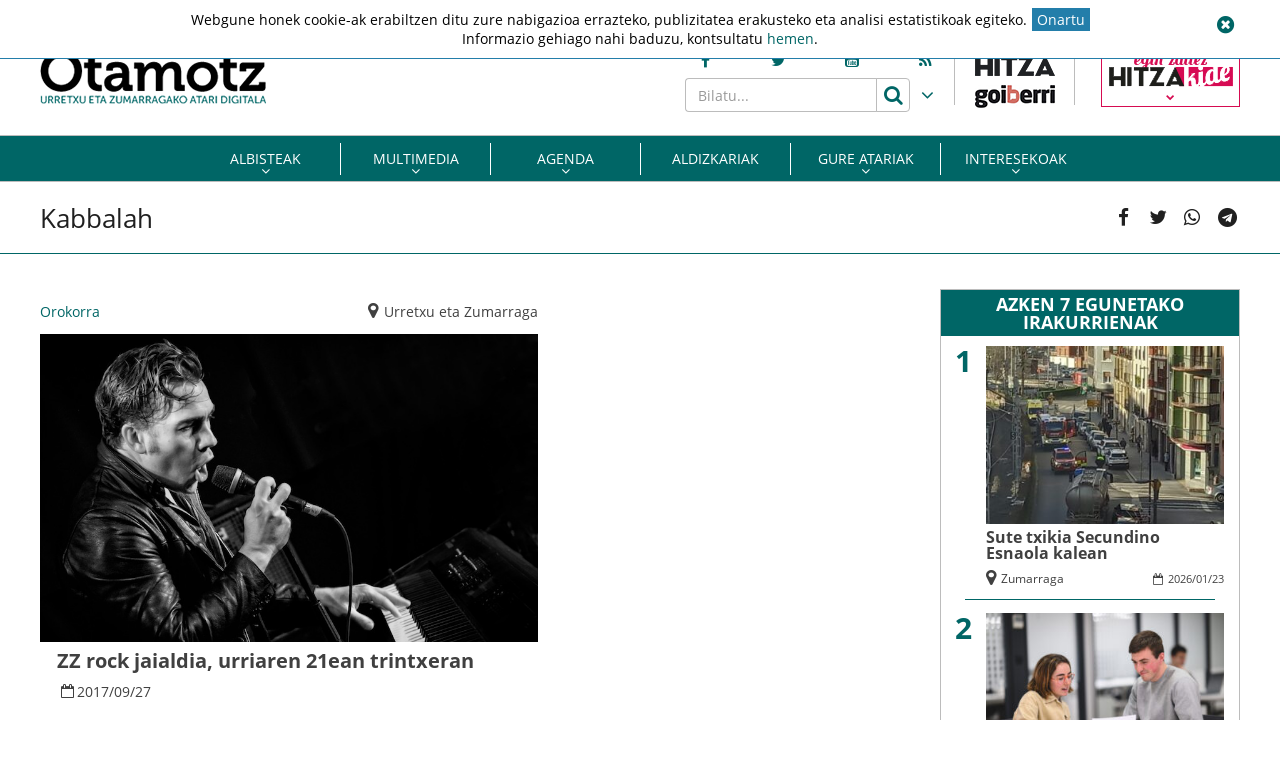

--- FILE ---
content_type: text/html; charset=UTF-8
request_url: https://www.otamotz.eus/arloak/kabbalah/
body_size: 16078
content:
<!doctype html>
<html lang="eu" class="no-js">
	<head>
		<meta charset="UTF-8">
		<meta http-equiv="X-UA-Compatible" content="IE=edge,chrome=1">
		<!--<meta http-equiv="Access-Control-Allow-Origin" content="https://www.berria.eus">-->
		<meta name="viewport" content="width=device-width, initial-scale=1.0, minimum-scale=1.0, user-scalable=1"> 		<!--<meta name="mobileviewer" content="">-->
		<title>Kabbalah Aloak - Otamotz : Otamotz</title>
		<meta name="description" content="Urretxu eta zumarragako atari digitala">
				<link href="https://www.otamotz.eus/site/edukia/themes/otamotz/src/images/public/icons1/favicons/favicon.ico" rel="shortcut icon"> 		<link href="https://www.otamotz.eus/site/edukia/themes/otamotz/src/images/public/icons1/touch/touch.png" rel="apple-touch-icon-precomposed">	
		<link rel="apple-touch-icon" sizes="57x57" href="https://www.otamotz.eus/site/edukia/themes/otamotz/src/images/public/icons1/touch/apple-touch-icon-57x57.png" />
		<link rel="apple-touch-icon" sizes="60x60" href="https://www.otamotz.eus/site/edukia/themes/otamotz/src/images/public/icons1/touch/apple-touch-icon-60x60.png" />
		<link rel="apple-touch-icon" sizes="72x72" href="https://www.otamotz.eus/site/edukia/themes/otamotz/src/images/public/icons1/touch/apple-touch-icon-72x72.png" />
		<link rel="apple-touch-icon" sizes="76x76" href="https://www.otamotz.eus/site/edukia/themes/otamotz/src/images/public/icons1/touch/apple-touch-icon-76x76.png" />
		<link rel="apple-touch-icon" sizes="114x114" href="https://www.otamotz.eus/site/edukia/themes/otamotz/src/images/public/icons1/touch/apple-touch-icon-114x114.png" />
		<link rel="apple-touch-icon" sizes="120x120" href="https://www.otamotz.eus/site/edukia/themes/otamotz/src/images/public/icons1/touch/apple-touch-icon-120x120.png" />
		<link rel="apple-touch-icon" sizes="144x144" href="https://www.otamotz.eus/site/edukia/themes/otamotz/src/images/public/icons1/touch/apple-touch-icon-144x144.png" />
		<link rel="apple-touch-icon" sizes="152x152" href="https://www.otamotz.eus/site/edukia/themes/otamotz/src/images/public/icons1/touch/apple-touch-icon-152x152.png" />
		
		<meta name="google" content="notranslate" />
		<link href="//www.google-analytics.com" rel="dns-prefetch">
		<link rel="alternate" type="application/rss+xml" title="Otamotz" href="https://www.otamotz.eus/feed/" />		
		<script type="text/javascript">
			var ajaxUrl="https://www.otamotz.eus/site/wp-admin/admin-ajax.php";
		</script>
		<meta name='robots' content='index, follow, max-image-preview:large, max-snippet:-1, max-video-preview:-1' />

	<!-- This site is optimized with the Yoast SEO plugin v20.1 - https://yoast.com/wordpress/plugins/seo/ -->
	<link rel="canonical" href="https://www.otamotz.eus/arloak/kabbalah/" />
	<meta property="og:locale" content="en_US" />
	<meta property="og:type" content="article" />
	<meta property="og:title" content="Kabbalah Aloak - Otamotz" />
	<meta property="og:url" content="https://www.otamotz.eus/arloak/kabbalah/" />
	<meta property="og:site_name" content="Otamotz" />
	<meta name="twitter:card" content="summary_large_image" />
	<script type="application/ld+json" class="yoast-schema-graph">{"@context":"https://schema.org","@graph":[{"@type":"CollectionPage","@id":"https://www.otamotz.eus/arloak/kabbalah/","url":"https://www.otamotz.eus/arloak/kabbalah/","name":"Kabbalah Aloak - Otamotz","isPartOf":{"@id":"https://www.otamotz.eus/#website"},"primaryImageOfPage":{"@id":"https://www.otamotz.eus/arloak/kabbalah/#primaryimage"},"image":{"@id":"https://www.otamotz.eus/arloak/kabbalah/#primaryimage"},"thumbnailUrl":"https://www.otamotz.eus/site/files/2017/09/HenriHerbert0280_FullResEDITRGB-1024x768.jpg","breadcrumb":{"@id":"https://www.otamotz.eus/arloak/kabbalah/#breadcrumb"},"inLanguage":"eu"},{"@type":"ImageObject","inLanguage":"eu","@id":"https://www.otamotz.eus/arloak/kabbalah/#primaryimage","url":"https://www.otamotz.eus/site/files/2017/09/HenriHerbert0280_FullResEDITRGB-1024x768.jpg","contentUrl":"https://www.otamotz.eus/site/files/2017/09/HenriHerbert0280_FullResEDITRGB-1024x768.jpg","width":796,"height":494},{"@type":"BreadcrumbList","@id":"https://www.otamotz.eus/arloak/kabbalah/#breadcrumb","itemListElement":[{"@type":"ListItem","position":1,"name":"Home","item":"https://www.otamotz.eus/"},{"@type":"ListItem","position":2,"name":"Kabbalah"}]},{"@type":"WebSite","@id":"https://www.otamotz.eus/#website","url":"https://www.otamotz.eus/","name":"Otamotz","description":"Urretxu eta zumarragako atari digitala","potentialAction":[{"@type":"SearchAction","target":{"@type":"EntryPoint","urlTemplate":"https://www.otamotz.eus/?s={search_term_string}"},"query-input":"required name=search_term_string"}],"inLanguage":"eu"}]}</script>
	<!-- / Yoast SEO plugin. -->


<script type="text/javascript">
window._wpemojiSettings = {"baseUrl":"https:\/\/s.w.org\/images\/core\/emoji\/14.0.0\/72x72\/","ext":".png","svgUrl":"https:\/\/s.w.org\/images\/core\/emoji\/14.0.0\/svg\/","svgExt":".svg","source":{"concatemoji":"https:\/\/www.otamotz.eus\/site\/wp-includes\/js\/wp-emoji-release.min.js?ver=6.1.9"}};
/*! This file is auto-generated */
!function(e,a,t){var n,r,o,i=a.createElement("canvas"),p=i.getContext&&i.getContext("2d");function s(e,t){var a=String.fromCharCode,e=(p.clearRect(0,0,i.width,i.height),p.fillText(a.apply(this,e),0,0),i.toDataURL());return p.clearRect(0,0,i.width,i.height),p.fillText(a.apply(this,t),0,0),e===i.toDataURL()}function c(e){var t=a.createElement("script");t.src=e,t.defer=t.type="text/javascript",a.getElementsByTagName("head")[0].appendChild(t)}for(o=Array("flag","emoji"),t.supports={everything:!0,everythingExceptFlag:!0},r=0;r<o.length;r++)t.supports[o[r]]=function(e){if(p&&p.fillText)switch(p.textBaseline="top",p.font="600 32px Arial",e){case"flag":return s([127987,65039,8205,9895,65039],[127987,65039,8203,9895,65039])?!1:!s([55356,56826,55356,56819],[55356,56826,8203,55356,56819])&&!s([55356,57332,56128,56423,56128,56418,56128,56421,56128,56430,56128,56423,56128,56447],[55356,57332,8203,56128,56423,8203,56128,56418,8203,56128,56421,8203,56128,56430,8203,56128,56423,8203,56128,56447]);case"emoji":return!s([129777,127995,8205,129778,127999],[129777,127995,8203,129778,127999])}return!1}(o[r]),t.supports.everything=t.supports.everything&&t.supports[o[r]],"flag"!==o[r]&&(t.supports.everythingExceptFlag=t.supports.everythingExceptFlag&&t.supports[o[r]]);t.supports.everythingExceptFlag=t.supports.everythingExceptFlag&&!t.supports.flag,t.DOMReady=!1,t.readyCallback=function(){t.DOMReady=!0},t.supports.everything||(n=function(){t.readyCallback()},a.addEventListener?(a.addEventListener("DOMContentLoaded",n,!1),e.addEventListener("load",n,!1)):(e.attachEvent("onload",n),a.attachEvent("onreadystatechange",function(){"complete"===a.readyState&&t.readyCallback()})),(e=t.source||{}).concatemoji?c(e.concatemoji):e.wpemoji&&e.twemoji&&(c(e.twemoji),c(e.wpemoji)))}(window,document,window._wpemojiSettings);
</script>
<style type="text/css">
img.wp-smiley,
img.emoji {
	display: inline !important;
	border: none !important;
	box-shadow: none !important;
	height: 1em !important;
	width: 1em !important;
	margin: 0 0.07em !important;
	vertical-align: -0.1em !important;
	background: none !important;
	padding: 0 !important;
}
</style>
	<link rel='stylesheet' id='wp-block-library-css' href='https://www.otamotz.eus/site/wp-includes/css/dist/block-library/style.min.css?ver=6.1.9' type='text/css' media='all' />
<link rel='stylesheet' id='classic-theme-styles-css' href='https://www.otamotz.eus/site/wp-includes/css/classic-themes.min.css?ver=1' type='text/css' media='all' />
<style id='global-styles-inline-css' type='text/css'>
body{--wp--preset--color--black: #000000;--wp--preset--color--cyan-bluish-gray: #abb8c3;--wp--preset--color--white: #ffffff;--wp--preset--color--pale-pink: #f78da7;--wp--preset--color--vivid-red: #cf2e2e;--wp--preset--color--luminous-vivid-orange: #ff6900;--wp--preset--color--luminous-vivid-amber: #fcb900;--wp--preset--color--light-green-cyan: #7bdcb5;--wp--preset--color--vivid-green-cyan: #00d084;--wp--preset--color--pale-cyan-blue: #8ed1fc;--wp--preset--color--vivid-cyan-blue: #0693e3;--wp--preset--color--vivid-purple: #9b51e0;--wp--preset--gradient--vivid-cyan-blue-to-vivid-purple: linear-gradient(135deg,rgba(6,147,227,1) 0%,rgb(155,81,224) 100%);--wp--preset--gradient--light-green-cyan-to-vivid-green-cyan: linear-gradient(135deg,rgb(122,220,180) 0%,rgb(0,208,130) 100%);--wp--preset--gradient--luminous-vivid-amber-to-luminous-vivid-orange: linear-gradient(135deg,rgba(252,185,0,1) 0%,rgba(255,105,0,1) 100%);--wp--preset--gradient--luminous-vivid-orange-to-vivid-red: linear-gradient(135deg,rgba(255,105,0,1) 0%,rgb(207,46,46) 100%);--wp--preset--gradient--very-light-gray-to-cyan-bluish-gray: linear-gradient(135deg,rgb(238,238,238) 0%,rgb(169,184,195) 100%);--wp--preset--gradient--cool-to-warm-spectrum: linear-gradient(135deg,rgb(74,234,220) 0%,rgb(151,120,209) 20%,rgb(207,42,186) 40%,rgb(238,44,130) 60%,rgb(251,105,98) 80%,rgb(254,248,76) 100%);--wp--preset--gradient--blush-light-purple: linear-gradient(135deg,rgb(255,206,236) 0%,rgb(152,150,240) 100%);--wp--preset--gradient--blush-bordeaux: linear-gradient(135deg,rgb(254,205,165) 0%,rgb(254,45,45) 50%,rgb(107,0,62) 100%);--wp--preset--gradient--luminous-dusk: linear-gradient(135deg,rgb(255,203,112) 0%,rgb(199,81,192) 50%,rgb(65,88,208) 100%);--wp--preset--gradient--pale-ocean: linear-gradient(135deg,rgb(255,245,203) 0%,rgb(182,227,212) 50%,rgb(51,167,181) 100%);--wp--preset--gradient--electric-grass: linear-gradient(135deg,rgb(202,248,128) 0%,rgb(113,206,126) 100%);--wp--preset--gradient--midnight: linear-gradient(135deg,rgb(2,3,129) 0%,rgb(40,116,252) 100%);--wp--preset--duotone--dark-grayscale: url('#wp-duotone-dark-grayscale');--wp--preset--duotone--grayscale: url('#wp-duotone-grayscale');--wp--preset--duotone--purple-yellow: url('#wp-duotone-purple-yellow');--wp--preset--duotone--blue-red: url('#wp-duotone-blue-red');--wp--preset--duotone--midnight: url('#wp-duotone-midnight');--wp--preset--duotone--magenta-yellow: url('#wp-duotone-magenta-yellow');--wp--preset--duotone--purple-green: url('#wp-duotone-purple-green');--wp--preset--duotone--blue-orange: url('#wp-duotone-blue-orange');--wp--preset--font-size--small: 13px;--wp--preset--font-size--medium: 20px;--wp--preset--font-size--large: 36px;--wp--preset--font-size--x-large: 42px;--wp--preset--spacing--20: 0.44rem;--wp--preset--spacing--30: 0.67rem;--wp--preset--spacing--40: 1rem;--wp--preset--spacing--50: 1.5rem;--wp--preset--spacing--60: 2.25rem;--wp--preset--spacing--70: 3.38rem;--wp--preset--spacing--80: 5.06rem;}:where(.is-layout-flex){gap: 0.5em;}body .is-layout-flow > .alignleft{float: left;margin-inline-start: 0;margin-inline-end: 2em;}body .is-layout-flow > .alignright{float: right;margin-inline-start: 2em;margin-inline-end: 0;}body .is-layout-flow > .aligncenter{margin-left: auto !important;margin-right: auto !important;}body .is-layout-constrained > .alignleft{float: left;margin-inline-start: 0;margin-inline-end: 2em;}body .is-layout-constrained > .alignright{float: right;margin-inline-start: 2em;margin-inline-end: 0;}body .is-layout-constrained > .aligncenter{margin-left: auto !important;margin-right: auto !important;}body .is-layout-constrained > :where(:not(.alignleft):not(.alignright):not(.alignfull)){max-width: var(--wp--style--global--content-size);margin-left: auto !important;margin-right: auto !important;}body .is-layout-constrained > .alignwide{max-width: var(--wp--style--global--wide-size);}body .is-layout-flex{display: flex;}body .is-layout-flex{flex-wrap: wrap;align-items: center;}body .is-layout-flex > *{margin: 0;}:where(.wp-block-columns.is-layout-flex){gap: 2em;}.has-black-color{color: var(--wp--preset--color--black) !important;}.has-cyan-bluish-gray-color{color: var(--wp--preset--color--cyan-bluish-gray) !important;}.has-white-color{color: var(--wp--preset--color--white) !important;}.has-pale-pink-color{color: var(--wp--preset--color--pale-pink) !important;}.has-vivid-red-color{color: var(--wp--preset--color--vivid-red) !important;}.has-luminous-vivid-orange-color{color: var(--wp--preset--color--luminous-vivid-orange) !important;}.has-luminous-vivid-amber-color{color: var(--wp--preset--color--luminous-vivid-amber) !important;}.has-light-green-cyan-color{color: var(--wp--preset--color--light-green-cyan) !important;}.has-vivid-green-cyan-color{color: var(--wp--preset--color--vivid-green-cyan) !important;}.has-pale-cyan-blue-color{color: var(--wp--preset--color--pale-cyan-blue) !important;}.has-vivid-cyan-blue-color{color: var(--wp--preset--color--vivid-cyan-blue) !important;}.has-vivid-purple-color{color: var(--wp--preset--color--vivid-purple) !important;}.has-black-background-color{background-color: var(--wp--preset--color--black) !important;}.has-cyan-bluish-gray-background-color{background-color: var(--wp--preset--color--cyan-bluish-gray) !important;}.has-white-background-color{background-color: var(--wp--preset--color--white) !important;}.has-pale-pink-background-color{background-color: var(--wp--preset--color--pale-pink) !important;}.has-vivid-red-background-color{background-color: var(--wp--preset--color--vivid-red) !important;}.has-luminous-vivid-orange-background-color{background-color: var(--wp--preset--color--luminous-vivid-orange) !important;}.has-luminous-vivid-amber-background-color{background-color: var(--wp--preset--color--luminous-vivid-amber) !important;}.has-light-green-cyan-background-color{background-color: var(--wp--preset--color--light-green-cyan) !important;}.has-vivid-green-cyan-background-color{background-color: var(--wp--preset--color--vivid-green-cyan) !important;}.has-pale-cyan-blue-background-color{background-color: var(--wp--preset--color--pale-cyan-blue) !important;}.has-vivid-cyan-blue-background-color{background-color: var(--wp--preset--color--vivid-cyan-blue) !important;}.has-vivid-purple-background-color{background-color: var(--wp--preset--color--vivid-purple) !important;}.has-black-border-color{border-color: var(--wp--preset--color--black) !important;}.has-cyan-bluish-gray-border-color{border-color: var(--wp--preset--color--cyan-bluish-gray) !important;}.has-white-border-color{border-color: var(--wp--preset--color--white) !important;}.has-pale-pink-border-color{border-color: var(--wp--preset--color--pale-pink) !important;}.has-vivid-red-border-color{border-color: var(--wp--preset--color--vivid-red) !important;}.has-luminous-vivid-orange-border-color{border-color: var(--wp--preset--color--luminous-vivid-orange) !important;}.has-luminous-vivid-amber-border-color{border-color: var(--wp--preset--color--luminous-vivid-amber) !important;}.has-light-green-cyan-border-color{border-color: var(--wp--preset--color--light-green-cyan) !important;}.has-vivid-green-cyan-border-color{border-color: var(--wp--preset--color--vivid-green-cyan) !important;}.has-pale-cyan-blue-border-color{border-color: var(--wp--preset--color--pale-cyan-blue) !important;}.has-vivid-cyan-blue-border-color{border-color: var(--wp--preset--color--vivid-cyan-blue) !important;}.has-vivid-purple-border-color{border-color: var(--wp--preset--color--vivid-purple) !important;}.has-vivid-cyan-blue-to-vivid-purple-gradient-background{background: var(--wp--preset--gradient--vivid-cyan-blue-to-vivid-purple) !important;}.has-light-green-cyan-to-vivid-green-cyan-gradient-background{background: var(--wp--preset--gradient--light-green-cyan-to-vivid-green-cyan) !important;}.has-luminous-vivid-amber-to-luminous-vivid-orange-gradient-background{background: var(--wp--preset--gradient--luminous-vivid-amber-to-luminous-vivid-orange) !important;}.has-luminous-vivid-orange-to-vivid-red-gradient-background{background: var(--wp--preset--gradient--luminous-vivid-orange-to-vivid-red) !important;}.has-very-light-gray-to-cyan-bluish-gray-gradient-background{background: var(--wp--preset--gradient--very-light-gray-to-cyan-bluish-gray) !important;}.has-cool-to-warm-spectrum-gradient-background{background: var(--wp--preset--gradient--cool-to-warm-spectrum) !important;}.has-blush-light-purple-gradient-background{background: var(--wp--preset--gradient--blush-light-purple) !important;}.has-blush-bordeaux-gradient-background{background: var(--wp--preset--gradient--blush-bordeaux) !important;}.has-luminous-dusk-gradient-background{background: var(--wp--preset--gradient--luminous-dusk) !important;}.has-pale-ocean-gradient-background{background: var(--wp--preset--gradient--pale-ocean) !important;}.has-electric-grass-gradient-background{background: var(--wp--preset--gradient--electric-grass) !important;}.has-midnight-gradient-background{background: var(--wp--preset--gradient--midnight) !important;}.has-small-font-size{font-size: var(--wp--preset--font-size--small) !important;}.has-medium-font-size{font-size: var(--wp--preset--font-size--medium) !important;}.has-large-font-size{font-size: var(--wp--preset--font-size--large) !important;}.has-x-large-font-size{font-size: var(--wp--preset--font-size--x-large) !important;}
.wp-block-navigation a:where(:not(.wp-element-button)){color: inherit;}
:where(.wp-block-columns.is-layout-flex){gap: 2em;}
.wp-block-pullquote{font-size: 1.5em;line-height: 1.6;}
</style>
<link rel='stylesheet' id='archives-cal-calendrier-css' href='https://www.otamotz.eus/site/edukia/funtzioak/archives-calendar-widget/themes/calendrier.css?ver=1.0.12' type='text/css' media='all' />
<link rel='stylesheet' id='contact-form-7-css' href='https://www.otamotz.eus/site/edukia/funtzioak/contact-form-7/includes/css/styles.css?ver=5.1.7' type='text/css' media='all' />
<link rel='stylesheet' id='cookie-law-info-css' href='https://www.otamotz.eus/site/edukia/funtzioak/cookie-law-info/legacy/public/css/cookie-law-info-public.css?ver=3.0.8' type='text/css' media='all' />
<link rel='stylesheet' id='cookie-law-info-gdpr-css' href='https://www.otamotz.eus/site/edukia/funtzioak/cookie-law-info/legacy/public/css/cookie-law-info-gdpr.css?ver=3.0.8' type='text/css' media='all' />
<link rel='stylesheet' id='bootstrap-css' href='https://www.otamotz.eus/site/edukia/themes/hitza/src/css/min/libs/bootstrap/bootstrap.css?ver=3.3.7' type='text/css' media='all' />
<link rel='stylesheet' id='bs_select-css' href='https://www.otamotz.eus/site/edukia/themes/hitza/src/css/min/libs/bootstrap/bootstrap-select.css?ver=1.12.4' type='text/css' media='all' />
<link rel='stylesheet' id='owl-css' href='https://www.otamotz.eus/site/edukia/themes/hitza/src/css/min/libs/owlcarousel/owl.carousel.css?ver=2.2.1' type='text/css' media='all' />
<link rel='stylesheet' id='datepicker-css' href='https://www.otamotz.eus/site/edukia/themes/hitza/src/css/min/libs/calendar/datepicker.css?ver=2.0' type='text/css' media='all' />
<link rel='stylesheet' id='mpopup-css' href='https://www.otamotz.eus/site/edukia/themes/hitza/src/css/min/libs/galeries/magnific-popup.css?ver=1.1.0' type='text/css' media='all' />
<link rel='stylesheet' id='main-css' href='https://www.otamotz.eus/site/edukia/themes/hitza/src/css/min/self/public/main.css?ver=0.0.8.07' type='text/css' media='all' />
<link rel='stylesheet' id='calendar-css' href='https://www.otamotz.eus/site/edukia/themes/hitza/src/css/min/libs/calendar/fullcalendar.css?ver=3.8.2' type='text/css' media='all' />
<link rel='stylesheet' id='calendarprint-css' href='https://www.otamotz.eus/site/edukia/themes/hitza/src/css/min/libs/calendar/print.css?ver=3.8.2' type='text/css' media='all' />
<link rel='stylesheet' id='agenda-css' href='https://www.otamotz.eus/site/edukia/themes/hitza/src/css/min/self/public/views/agenda.css?ver=0.0.8.07' type='text/css' media='all' />
<link rel='stylesheet' id='haut-css' href='https://www.otamotz.eus/site/edukia/themes/hitza/src/css/min/self/public/views/hauteskundeak.css?ver=0.0.8.07' type='text/css' media='all' />
<link rel='stylesheet' id='otamotz-css' href='https://www.otamotz.eus/site/edukia/themes/hitza/src/css/min/self/public/otamotz.css?ver=0.0.8.07' type='text/css' media='all' />
<link rel='stylesheet' id='fontawesome-css' href='https://www.otamotz.eus/site/edukia/themes/hitza/src/css/min/libs/font-awesome/font-awesome.css?ver=4.7.0' type='text/css' media='all' />
<script type='text/javascript' src='https://www.otamotz.eus/site/wp-includes/js/jquery/jquery.min.js?ver=3.6.1' id='jquery-core-js'></script>
<script type='text/javascript' src='https://www.otamotz.eus/site/wp-includes/js/jquery/jquery-migrate.min.js?ver=3.3.2' id='jquery-migrate-js'></script>
<script type='text/javascript' src='https://www.otamotz.eus/site/edukia/funtzioak/archives-calendar-widget/admin/js/jquery.arcw-init.js?ver=1.0.12' id='jquery-arcw-js'></script>
<script type='text/javascript' id='cookie-law-info-js-extra'>
/* <![CDATA[ */
var Cli_Data = {"nn_cookie_ids":[],"cookielist":[],"non_necessary_cookies":[],"ccpaEnabled":"","ccpaRegionBased":"","ccpaBarEnabled":"","strictlyEnabled":["necessary","obligatoire"],"ccpaType":"gdpr","js_blocking":"","custom_integration":"","triggerDomRefresh":"","secure_cookies":""};
var cli_cookiebar_settings = {"animate_speed_hide":"500","animate_speed_show":"500","background":"#FFF","border":"#b1a6a6c2","border_on":"","button_1_button_colour":"#000","button_1_button_hover":"#000000","button_1_link_colour":"#006666","button_1_as_button":"","button_1_new_win":"","button_2_button_colour":"#333","button_2_button_hover":"#292929","button_2_link_colour":"#006666","button_2_as_button":"","button_2_hidebar":"","button_3_button_colour":"#000","button_3_button_hover":"#000000","button_3_link_colour":"#006666","button_3_as_button":"","button_3_new_win":"","button_4_button_colour":"#000","button_4_button_hover":"#000000","button_4_link_colour":"#ffffff","button_4_as_button":"1","button_7_button_colour":"#61a229","button_7_button_hover":"#4e8221","button_7_link_colour":"#fff","button_7_as_button":"1","button_7_new_win":"","font_family":"inherit","header_fix":"1","notify_animate_hide":"1","notify_animate_show":"1","notify_div_id":"#cookie-law-info-bar","notify_position_horizontal":"right","notify_position_vertical":"top","scroll_close":"","scroll_close_reload":"","accept_close_reload":"","reject_close_reload":"","showagain_tab":"","showagain_background":"#fff","showagain_border":"#000","showagain_div_id":"#cookie-law-info-again","showagain_x_position":"100px","text":"#000","show_once_yn":"","show_once":"10000","logging_on":"","as_popup":"","popup_overlay":"1","bar_heading_text":"","cookie_bar_as":"banner","popup_showagain_position":"bottom-right","widget_position":"left"};
var log_object = {"ajax_url":"https:\/\/www.otamotz.eus\/site\/wp-admin\/admin-ajax.php"};
/* ]]> */
</script>
<script type='text/javascript' src='https://www.otamotz.eus/site/edukia/funtzioak/cookie-law-info/legacy/public/js/cookie-law-info-public.js?ver=3.0.8' id='cookie-law-info-js'></script>
<script type='text/javascript' src='https://www.otamotz.eus/site/edukia/themes/hitza/src/js/min/libs/bootstrap/bootstrap.js?ver=3.3.7' id='bootstrap-js'></script>
<script type='text/javascript' src='https://www.otamotz.eus/site/edukia/themes/hitza/src/js/min/libs/bootstrap/bootstrap-select.js?ver=1.12.4' id='bs_select-js'></script>
<script type='text/javascript' src='https://www.otamotz.eus/site/edukia/themes/hitza/src/js/min/libs/owl/owl.carousel.js?ver=2.2.1' id='owl-js'></script>
<script type='text/javascript' src='https://www.otamotz.eus/site/edukia/themes/hitza/src/js/min/libs/owl/owl.carousel.thumbs.js?ver=2.2.1' id='owlt-js'></script>
<script type='text/javascript' src='https://www.otamotz.eus/site/edukia/themes/hitza/src/js/min/libs/plugins/sticky-kit.js?ver=1.1.2' id='sticky-js'></script>
<script type='text/javascript' src='https://www.otamotz.eus/site/edukia/themes/hitza/src/js/min/libs/calendar/datepicker.js?ver=2.0' id='datepicker-js'></script>
<script type='text/javascript' src='https://www.otamotz.eus/site/edukia/themes/hitza/src/js/min/libs/galeries/magnific-popup.js?ver=1.1.0' id='mpopup-js'></script>
<script type='text/javascript' src='https://www.otamotz.eus/site/edukia/themes/hitza/src/js/min/libs/plugins/autoHeight.js?ver=1.0.0' id='autoheight-js'></script>
<script type='text/javascript' src='https://www.otamotz.eus/site/edukia/themes/hitza/src/js/min/libs/plugins/iframeResizer.js?ver=1.0.0' id='frameresize-js'></script>
<script type='text/javascript' src='https://www.otamotz.eus/site/edukia/themes/hitza/src/js/min/libs/plugins/device-uuid.js?ver=1.0.4' id='uuid-js'></script>
<script type='text/javascript' src='https://www.otamotz.eus/site/edukia/themes/hitza/src/js/min/libs/galeries/imagesloaded.js?ver=4.1.1' id='imgload-js'></script>
<script type='text/javascript' src='https://www.otamotz.eus/site/edukia/themes/hitza/src/js/min/libs/galeries/isotope.js?ver=3.0.1' id='galeries-js'></script>
<script type='text/javascript' src='https://www.otamotz.eus/site/edukia/themes/hitza/src/js/min/self/public/main.js?ver=0.0.8.07' id='main-js'></script>
<script type='text/javascript' src='https://www.otamotz.eus/site/edukia/themes/hitza/src/js/min/self/public/custom.js?ver=0.0.8.07' id='custom-js'></script>
<script type='text/javascript' src='https://www.otamotz.eus/site/wp-includes/js/dist/vendor/moment.min.js?ver=2.29.4' id='moment-js'></script>
<script type='text/javascript' id='moment-js-after'>
moment.updateLocale( 'eu', {"months":["urtarrila","otsaila","martxoa","apirila","maiatza","ekaina","uztaila","abuztua","iraila","urria","azaroa","abendua"],"monthsShort":["Urt","Ots","Mar","Api","Mai","Eka","Uzt","Abu","Ira","Urr","Aza","Abe"],"weekdays":["igandea","astelehena","asteartea","asteazkena","osteguna","ostirala","larunbata"],"weekdaysShort":["ig.","al.","ar.","az.","og.","ol.","lr."],"week":{"dow":1},"longDateFormat":{"LT":"H:i","LTS":null,"L":null,"LL":"Y-m-d","LLL":"Y-m-d G:i","LLLL":null}} );
</script>
<script type='text/javascript' src='https://www.otamotz.eus/site/edukia/themes/hitza/src/js/min/libs/calendar/fullcalendar.js?ver=3.8.2' id='calendar-js'></script>
<script type='text/javascript' src='https://www.otamotz.eus/site/edukia/themes/hitza/src/js/min/self/public/views/agenda.js?ver=0.0.8.07' id='agenda-js'></script>
<script type='text/javascript' src='https://www.otamotz.eus/site/edukia/themes/hitza/src/js/min/self/public/views/hauteskundeak.js?ver=0.0.8.07' id='haut-js'></script>
<script type='text/javascript' src='https://www.otamotz.eus/site/edukia/themes/hitza/src/js/min/self/common/main.js?ver=0.0.8.07' id='general-js'></script>
<link rel="https://api.w.org/" href="https://www.otamotz.eus/wp-json/" /><link rel="alternate" type="application/json" href="https://www.otamotz.eus/wp-json/wp/v2/tags/5654" />		<script type="text/javascript">
	var _gaq = _gaq || [];
	_gaq.push(['_setAccount', 'UA-1848606-1']);
	_gaq.push(['_gat._forceSSL']);
	_gaq.push(['_trackPageview']);

	(function () {
		var ga = document.createElement('script');
		ga.type = 'text/javascript';
		ga.async = true;
		ga.src = ('https:' == document.location.protocol ? 'https://ssl' : 'http://www') + '.google-analytics.com/ga.js';
		var s = document.getElementsByTagName('script')[0];
		s.parentNode.insertBefore(ga, s);
	})();
</script>
<!-- Google tag (gtag.js) -->
<script async src="https://www.googletagmanager.com/gtag/js?id=G-NFQ7DSGWX9"></script>
<script>
  window.dataLayer = window.dataLayer || [];
  function gtag(){dataLayer.push(arguments);}
  gtag('js', new Date());

  gtag('config', 'G-NFQ7DSGWX9');
</script>
					<script type="application/javascript" src="//ced.sascdn.com/tag/3282/smart.js" async></script>
			<script type="application/javascript">
			    var sas = sas || {};
			    sas.cmd = sas.cmd || [];
			    sas.cmd.push(function() {
			        sas.setup({ networkid: 3282, domain: "//www8.smartadserver.com", async: true });
			    });
			    sas.cmd.push(function() {
			        sas.call("onecall", {
			            siteId: 327574, //275376
			            pageId: 1156246, //1024045
			            formats: [
			                 { id: 72139 },{ id: 72140 },{ id: 72141 },{ id: 72142 },{ id: 72117 },{ id: 72148 },{ id: 72121 },{ id: 72131 },{ id: 107740 },{ id: 72143 },{ id: 72144 }
			            ],
			            target: ''
			        });
			    });
			</script>		
		        <script src="https://ttsneuronala.elhuyar.eus/static/barrak/elhuyar.eus/tts-component.js" defer></script>
		<script>
			var TTS_berezia_param = {
				atzealdearen_kolorea : "#006666",
				testuaren_kolorea : "#ffffff",
				ikonoen_kolorea : "#006666",
				irakurtzekoa_xpath : '//article',
				irakurtzekonodoak_xpath : [
					'//div[@class="block subtitle"]',
			        '//h1',
			        '//p[@class="block excerpt"]',
			        '//div[@class="content"]//*[self::p or self::li][not(iframe)]'
				], 
				atalnagusiak_xpath:'//article',
				galderanodoak_xpath : [
					'//p[strong]'
				], 
				hizkuntza : "eu",
				aukeratu_daitezken_ahotsak:{
					'Emakume-ahotsa': "female_high",
					'Gizonezko-ahotsa': "male_high",
				},
			}
			//'//div[@class="content"]//p[not(iframe) and not(ancestor::div[contains(@class, "despiezea")])]'
			//'//div[@class="content"]//div[@class="despiezea despiezea_row"]',
		</script>		
	    <script type="text/javascript" charset="utf-8">

	    /*document.addEventListener("deviceready", onDeviceReady, false);

	    // device APIs are available
	    //
	    function onDeviceReady() {
	        //var element = document.getElementById('deviceProperties');
	        alert('Device Name: '     + device.name     + '<br />' +
	                            'Device Cordova: '  + device.cordova  + '<br />' +
	                            'Device Platform: ' + device.platform + '<br />' +
	                            'Device UUID: '     + device.uuid     + '<br />' +
	                            'Device Version: '  + device.version  + '<br />');
	    }*/

	    </script>		
	</head>
<body class="archive tag tag-kabbalah tag-5654" >
				<aside class="sidepubli left" role="complementary">
				<div class="publi">
					<div id="sas_72117"></div>
					<script type="application/javascript">
					    sas.cmd.push(function() {
					        sas.render("72117");  // Formato : ALBOKO_ZUTABEA_1 1x1
					    });
					</script>	
				</div>
			</aside>
					<aside class="sidepubli right" role="complementary">
				<div class="publi">
					<div id="sas_72148"></div>
					<script type="application/javascript">
					    sas.cmd.push(function() {
					        sas.render("72148");  // Formato : ALBOKO_ZUTABEA_2 1x1
					    });
					</script>	
				</div>
			</aside>
				<header id="header" class="block center" role="navigation">
				<div class="topbar block">
		<div class="block wrapper">
			<!--<div class="publi publiTop" data-key="" data-key2="" >-->
			<div class="publi publiTop" >
				<div id="sas_72131"></div>
				<script type="application/javascript">
				    sas.cmd.push(function() {
				        sas.render("72131");  // Formato : GOIKO_BANNERRA 1200x250
				    });
				</script>			
			</div>		
					</div>
	</div>	
<div class="header block">
	<div id="bodyOverlay"></div>
	<div class="block row">
		<div class="inner block middle wrapper" >
			<a class="logo ampliar" href="https://www.otamotz.eus/"><img src="https://www.otamotz.eus/site/edukia/themes/otamotz/src/images/public/icons1/logo.png" ></a>
			<div>
				<div class="meta">
					<ul class="rrss block middle">	<li><a target="_blank" href="https://es-es.facebook.com/Otamotz-1621434724779085/"><i class="fa fa-facebook" aria-hidden="true"></i></a></li>	<li><a target="_blank" href="https://twitter.com/otamotz"><i class="fa fa-twitter" aria-hidden="true"></i></a></li>	<li><a target="_blank" href="https://www.youtube.com/user/Goierrikohitza"><i class="fa fa-youtube-square" aria-hidden="true"></i></a></li>	<li><a target="_blank" href="https://www.otamotz.eus/feed"><i class="fa fa-rss" aria-hidden="true"></i></a></li></ul>					<div class="block search full">	<form action="https://www.otamotz.eus//" method="get" class="form" role="search" novalidate="">		<input type="text" name="s" placeholder="Bilatu..." class="form-control" >		<a class="btnSearch icon submit"><i class="fa fa-search" aria-hidden="true"></i></a>	</form>	<div class="openSearch">	<i class="fa fa-angle-down" aria-hidden="true"></i>	<form action="https://www.otamotz.eus/" method="get" class="form serchform" role="search" novalidate="">
	<i class="fa fa-angle-up closeSearch" aria-hidden="true"></i>
	<div class="row">
		<div class="col col-xs-12 col-sm-4">
					
			<input type="hidden" class="hidden" name="gaia" value="" >
			<select class="selectpicker form-control" multiple title="Gaia" data-size="0" data-selected-text-format="count > 2" data-live-search="true"  >
    			    				<option value="2"  >Ekonomia</option>
    			    				<option value="3"  >Euskara</option>
    			    				<option value="4"  >Gizartea</option>
    			    				<option value="5"  >Hirigintza</option>
    			    				<option value="6"  >Ingurumena</option>
    			    				<option value="7"  >Jaiak</option>
    			    				<option value="8"  >Kirola</option>
    			    				<option value="10"  >Kultura</option>
    			    				<option value="1"  >Orokorra</option>
    			    				<option value="11"  >Politika</option>
    			    				<option value="12"  >Udala</option>
    						</select>										
		</div>
		<div class="col col-xs-12 col-sm-4">
					
	        <input type="hidden" class="hidden" name="herriak" value="" >							
    		<select class="selectpicker form-control" multiple title="Herriak" data-size="0" data-selected-text-format="count > 2" data-live-search="true"  >
    			    				<option value="14"  >Urretxu</option>
    			    				<option value="15"  >Zumarraga</option>
    						</select>
		</div>	
		<div class="col col-xs-12 col-sm-4">
				
			<input type="hidden" class="hidden" name="generoa" value="" >
			<select class="selectpicker form-control" multiple title="Generoa" data-size="0" data-selected-text-format="count > 2" data-live-search="true"  >
  			    				<option value="16"  >Albistea</option>
    			    				<option value="17"  >Editoriala</option>
    			    				<option value="18"  >Elkarrizketa</option>
    			    				<option value="19"  >Erreportajea</option>
    			    				<option value="20"  >Iritzia</option>
    			    				<option value="21"  >Kronika</option>
    			    				<option value="22"  >Publirreportajea</option>
    						</select>	
		</div>
		<div class="col col-xs-6 col-sm-4">
						<input type="text" name="hdata" placeholder="Hasiera data" class="form-control datepicker" autocomplete="off" value="" >
		</div>
		<div class="col col-xs-6 col-sm-4">
					
			<input type="text" name="bdata" placeholder="Bukaera data" class="form-control datepicker" autocomplete="off" value="" >
		</div>					
		<div class="col col-xs-12 col-sm-4">
					
			<input type="hidden" class="hidden" name="egilea" value="" >
			<select class="selectpicker form-control" multiple title="Sinadura" data-size="0" data-selected-text-format="count > 2" data-live-search="true"  >

							                	<option value="7"  >Otamotz</option>    
		                				<!--<optgroup label="Komunitatea" >
					<option value="k_1"  >Froga</option>
				</optgroup>-->
			</select>
		</div>
		<div class="col col-xs-12 col-sm-8">
						
			<input type="text" name="s" placeholder="Gako hitzak" autocomplete="off" class="form-control" value="" >
		</div>
		<div class="col col-xs-12 col-sm-4 center">
			<!--<input type="button" class="btn icon" value="Bilatu" >-->
			<a class="btn icon submit"><i class="fa fa-search" aria-hidden="true"></i><span>Bilatu</span></a>
		</div>									
	</div>
</form>		</div></div>				</div>
				<div class="panelExtraLinks">
					<a target="_blank" href="https://goierri.hitza.eus/" >
						<img src="https://www.otamotz.eus/site/edukia/themes/otamotz/src/images/public/icons1/goierri.png" />
					</a>
					<a target="_blank" href="http://goiberri.eus/" >
						<img src="https://www.otamotz.eus/site/edukia/themes/otamotz/src/images/public/icons1/goiberri_logo.png" />
					</a>							
				</div>						

				<div class="menuMicrosite">
					<div>
													<a class="hitzakide" href="https://goierri.hitza.eus/hitzakide"  target="_blank"  >
								<span>egin zaitez</span>
								<img src="https://www.otamotz.eus/site/edukia/themes/hitza/src/images/public/hk_menu.png" > 								<i class="fa fa-chevron-down" aria-hidden="true"></i>
							</a>
							
						<ul id="menu-hitzakide-menua" class="second-nav-list"><li id="menu-item-98594" class="menu-item menu-item-type-custom menu-item-object-custom menu-item-98594"><a href="https://goierri.hitza.eus/hitzakide/gure-berri/">Gure berri</a></li>
<li id="menu-item-98595" class="menu-item menu-item-type-custom menu-item-object-custom menu-item-98595"><a target="_blank" rel="noopener" href="https://goierri.hitza.eus/hitzakide/txokoa/">Zozketak</a></li>
<li id="menu-item-98596" class="menu-item menu-item-type-custom menu-item-object-custom menu-item-98596"><a target="_blank" rel="noopener" href="https://goierri.hitza.eus/hitzakide/eskaintzak/">Eskaintzak</a></li>
<li id="menu-item-98597" class="menu-item menu-item-type-custom menu-item-object-custom menu-item-98597"><a target="_blank" rel="noopener" href="https://goierri.hitza.eus/hitzakide/aleak/">Hemeroteka</a></li>
</ul>					</div>
				</div>

				<!--<div class="login">
					<a data-toggle="modal" data-target="#modalRegistro"><span>Egin zaitez harpidedun!</span><i class="fa fa-newspaper-o" aria-hidden="true"></i></a>
					<a data-toggle="modal" data-target="#modalLogin"><span>Harpideduna<br/>zara? Sartu!</span><i class="fa fa-sign-in" aria-hidden="true"></i></a>
				</div>-->
			</div>	
		</div>	
	</div>
	<div id="mainMenu" class="block row nav sidePubli" role="navigation">
		<div class="inner block middle wrapper" >
			<a class="logo" style="z-index:2;" href="https://www.otamotz.eus/"><img src="https://www.otamotz.eus/site/edukia/themes/otamotz/src/images/public/icons1/logo.png" ></a>
			<div class="left">
				<a class="menuMobile"><i class="fa fa-bars" aria-hidden="true"></i></a>
				<a class="logoMobile" href="https://www.otamotz.eus/"><img src="https://www.otamotz.eus/site/edukia/themes/otamotz/src/images/public/icons1/logo-mobile.png" ></a>
			</div>
			<div class="navMenu block middle">
				<!--<a><i class="fa fa-arrow-circle-left" aria-hidden="true"></i></a>-->
				<div class="meta block logos">
					<a class="logoMobile" href="https://www.otamotz.eus/"><img src="https://www.otamotz.eus/site/edukia/themes/otamotz/src/images/public/icons1/logo.png" ></a>
					<a class="menucloser"><i class="fa fa-arrow-circle-left" aria-hidden="true"></i></a>
					<!--<a class="hitzakideMobile" href="/hitzakide"><img src="" ></a>-->
				</div>
				<div class="meta block">
					<ul class="rrss block middle">	<li><a target="_blank" href="https://es-es.facebook.com/Otamotz-1621434724779085/"><i class="fa fa-facebook" aria-hidden="true"></i></a></li>	<li><a target="_blank" href="https://twitter.com/otamotz"><i class="fa fa-twitter" aria-hidden="true"></i></a></li>	<li><a target="_blank" href="https://www.youtube.com/user/Goierrikohitza"><i class="fa fa-youtube-square" aria-hidden="true"></i></a></li>	<li><a target="_blank" href="https://www.otamotz.eus/feed"><i class="fa fa-rss" aria-hidden="true"></i></a></li></ul>					<div class="block search full">	<form action="https://www.otamotz.eus//" method="get" class="form" role="search" novalidate="">		<input type="text" name="s" placeholder="Bilatu..." class="form-control" >		<a class="btnSearch icon submit"><i class="fa fa-search" aria-hidden="true"></i></a>	</form>	<div class="openSearch">	<i class="fa fa-angle-down" aria-hidden="true"></i>	<form action="https://www.otamotz.eus/" method="get" class="form serchform" role="search" novalidate="">
	<i class="fa fa-angle-up closeSearch" aria-hidden="true"></i>
	<div class="row">
		<div class="col col-xs-12 col-sm-4">
					
			<input type="hidden" class="hidden" name="gaia" value="" >
			<select class="selectpicker form-control" multiple title="Gaia" data-size="0" data-selected-text-format="count > 2" data-live-search="true"  >
    			    				<option value="2"  >Ekonomia</option>
    			    				<option value="3"  >Euskara</option>
    			    				<option value="4"  >Gizartea</option>
    			    				<option value="5"  >Hirigintza</option>
    			    				<option value="6"  >Ingurumena</option>
    			    				<option value="7"  >Jaiak</option>
    			    				<option value="8"  >Kirola</option>
    			    				<option value="10"  >Kultura</option>
    			    				<option value="1"  >Orokorra</option>
    			    				<option value="11"  >Politika</option>
    			    				<option value="12"  >Udala</option>
    						</select>										
		</div>
		<div class="col col-xs-12 col-sm-4">
					
	        <input type="hidden" class="hidden" name="herriak" value="" >							
    		<select class="selectpicker form-control" multiple title="Herriak" data-size="0" data-selected-text-format="count > 2" data-live-search="true"  >
    			    				<option value="14"  >Urretxu</option>
    			    				<option value="15"  >Zumarraga</option>
    						</select>
		</div>	
		<div class="col col-xs-12 col-sm-4">
				
			<input type="hidden" class="hidden" name="generoa" value="" >
			<select class="selectpicker form-control" multiple title="Generoa" data-size="0" data-selected-text-format="count > 2" data-live-search="true"  >
  			    				<option value="16"  >Albistea</option>
    			    				<option value="17"  >Editoriala</option>
    			    				<option value="18"  >Elkarrizketa</option>
    			    				<option value="19"  >Erreportajea</option>
    			    				<option value="20"  >Iritzia</option>
    			    				<option value="21"  >Kronika</option>
    			    				<option value="22"  >Publirreportajea</option>
    						</select>	
		</div>
		<div class="col col-xs-6 col-sm-4">
						<input type="text" name="hdata" placeholder="Hasiera data" class="form-control datepicker" autocomplete="off" value="" >
		</div>
		<div class="col col-xs-6 col-sm-4">
					
			<input type="text" name="bdata" placeholder="Bukaera data" class="form-control datepicker" autocomplete="off" value="" >
		</div>					
		<div class="col col-xs-12 col-sm-4">
					
			<input type="hidden" class="hidden" name="egilea" value="" >
			<select class="selectpicker form-control" multiple title="Sinadura" data-size="0" data-selected-text-format="count > 2" data-live-search="true"  >

							                	<option value="7"  >Otamotz</option>    
		                				<!--<optgroup label="Komunitatea" >
					<option value="k_1"  >Froga</option>
				</optgroup>-->
			</select>
		</div>
		<div class="col col-xs-12 col-sm-8">
						
			<input type="text" name="s" placeholder="Gako hitzak" autocomplete="off" class="form-control" value="" >
		</div>
		<div class="col col-xs-12 col-sm-4 center">
			<!--<input type="button" class="btn icon" value="Bilatu" >-->
			<a class="btn icon submit"><i class="fa fa-search" aria-hidden="true"></i><span>Bilatu</span></a>
		</div>									
	</div>
</form>		</div></div>				</div>
				<ul id="menu-menu-orokorra" class="main-nav-list block middle"><li id="menu-item-98547" class="megamenu menu-item menu-item-type-post_type menu-item-object-page menu-item-home menu-item-has-children menu-item-98547"><a href="https://www.otamotz.eus/">Albisteak</a>
<ul class="sub-menu">
	<li id="menu-item-98548" class="row-3 col-4 menu-item menu-item-type-post_type menu-item-object-page menu-item-has-children menu-item-98548"><a href="https://www.otamotz.eus/gaiak/">Gaiak</a>
	<ul class="sub-menu">
		<li id="menu-item-98549" class="menu-item menu-item-type-taxonomy menu-item-object-category menu-item-98549"><a href="https://www.otamotz.eus/gaiak/aisia/">Aisia</a></li>
		<li id="menu-item-98550" class="menu-item menu-item-type-taxonomy menu-item-object-category menu-item-98550"><a href="https://www.otamotz.eus/gaiak/ekonomia/">Ekonomia</a></li>
		<li id="menu-item-98551" class="menu-item menu-item-type-taxonomy menu-item-object-category menu-item-98551"><a href="https://www.otamotz.eus/gaiak/euskara/">Euskara</a></li>
		<li id="menu-item-98552" class="menu-item menu-item-type-taxonomy menu-item-object-category menu-item-98552"><a href="https://www.otamotz.eus/gaiak/gizartea/">Gizartea</a></li>
		<li id="menu-item-98553" class="menu-item menu-item-type-taxonomy menu-item-object-category menu-item-98553"><a href="https://www.otamotz.eus/gaiak/hirigintza/">Hirigintza</a></li>
		<li id="menu-item-98554" class="menu-item menu-item-type-taxonomy menu-item-object-category menu-item-98554"><a href="https://www.otamotz.eus/gaiak/ingurumena/">Ingurumena</a></li>
		<li id="menu-item-98555" class="menu-item menu-item-type-taxonomy menu-item-object-category menu-item-98555"><a href="https://www.otamotz.eus/gaiak/jaiak/">Jaiak</a></li>
		<li id="menu-item-98556" class="menu-item menu-item-type-taxonomy menu-item-object-category menu-item-98556"><a href="https://www.otamotz.eus/gaiak/kirola/">Kirola</a></li>
		<li id="menu-item-98557" class="menu-item menu-item-type-taxonomy menu-item-object-category menu-item-98557"><a href="https://www.otamotz.eus/gaiak/kultura/">Kultura</a></li>
		<li id="menu-item-98559" class="menu-item menu-item-type-taxonomy menu-item-object-category menu-item-98559"><a href="https://www.otamotz.eus/gaiak/politika/">Politika</a></li>
		<li id="menu-item-98560" class="menu-item menu-item-type-taxonomy menu-item-object-category menu-item-98560"><a href="https://www.otamotz.eus/gaiak/udala/">Udala</a></li>
		<li id="menu-item-98558" class="menu-item menu-item-type-taxonomy menu-item-object-category menu-item-98558"><a href="https://www.otamotz.eus/gaiak/orokora/">Orokorra</a></li>
	</ul>
</li>
	<li id="menu-item-98561" class="row-1 col-2 menu-item menu-item-type-post_type menu-item-object-page menu-item-has-children menu-item-98561"><a href="https://www.otamotz.eus/herriak/">Herriak</a>
	<ul class="sub-menu">
		<li id="menu-item-98563" class="menu-item menu-item-type-taxonomy menu-item-object-lekuak menu-item-98563"><a href="https://www.otamotz.eus/herriak/urretxu/">Urretxu</a></li>
		<li id="menu-item-98562" class="menu-item menu-item-type-taxonomy menu-item-object-lekuak menu-item-98562"><a href="https://www.otamotz.eus/herriak/zumarraga/">Zumarraga</a></li>
	</ul>
</li>
	<li id="menu-item-98564" class="row-1 col-3 menu-item menu-item-type-post_type menu-item-object-page menu-item-has-children menu-item-98564"><a href="https://www.otamotz.eus/generoak/">Generoak</a>
	<ul class="sub-menu">
		<li id="menu-item-98565" class="menu-item menu-item-type-taxonomy menu-item-object-generoak menu-item-98565"><a href="https://www.otamotz.eus/generoak/albisteak/">Albisteak</a></li>
		<li id="menu-item-98566" class="menu-item menu-item-type-taxonomy menu-item-object-generoak menu-item-98566"><a href="https://www.otamotz.eus/generoak/elkarrizketak/">Elkarrizketak</a></li>
		<li id="menu-item-98567" class="menu-item menu-item-type-taxonomy menu-item-object-generoak menu-item-98567"><a href="https://www.otamotz.eus/generoak/erreportajeak/">Erreportajeak</a></li>
	</ul>
</li>
</ul>
</li>
<li id="menu-item-98568" class="menu-item menu-item-type-post_type menu-item-object-page menu-item-has-children menu-item-98568"><a href="https://www.otamotz.eus/multimedia/">Multimedia</a>
<ul class="sub-menu">
	<li id="menu-item-98569" class="menu-item menu-item-type-post_type menu-item-object-page menu-item-98569"><a href="https://www.otamotz.eus/multimedia/argazkiak/">Argazkiak</a></li>
	<li id="menu-item-98570" class="menu-item menu-item-type-post_type menu-item-object-page menu-item-98570"><a href="https://www.otamotz.eus/multimedia/bideoak/">Bideoak</a></li>
</ul>
</li>
<li id="menu-item-98571" class="menu-item menu-item-type-post_type menu-item-object-page menu-item-has-children menu-item-98571"><a href="https://www.otamotz.eus/agenda/">Agenda</a>
<ul class="sub-menu">
	<li id="menu-item-109904" class="menu-item menu-item-type-post_type menu-item-object-page menu-item-109904"><a href="https://www.otamotz.eus/agenda/hilabetea/">Hilabetea</a></li>
	<li id="menu-item-109905" class="menu-item menu-item-type-post_type menu-item-object-page menu-item-109905"><a href="https://www.otamotz.eus/agenda/zerrenda/">Zerrenda</a></li>
	<li id="menu-item-109906" class="menu-item menu-item-type-custom menu-item-object-custom menu-item-109906"><a target="_blank" rel="noopener" href="https://goierri.hitza.eus/agenda/goierriko-agendan-parte-hartu/">Agendan parte hartu</a></li>
</ul>
</li>
<li id="menu-item-98573" class="menu-item menu-item-type-post_type menu-item-object-page menu-item-98573"><a href="https://www.otamotz.eus/aldizkariak/">Aldizkariak</a></li>
<li id="menu-item-98574" class="menu-item menu-item-type-custom menu-item-object-custom menu-item-has-children menu-item-98574"><a href="#">Gure atariak</a>
<ul class="sub-menu">
	<li id="menu-item-98575" class="menu-item menu-item-type-custom menu-item-object-custom menu-item-98575"><a target="_blank" rel="noopener" href="https://goierri.hitza.eus">Goierriko Hitza</a></li>
	<li id="menu-item-98576" class="menu-item menu-item-type-custom menu-item-object-custom menu-item-98576"><a target="_blank" rel="noopener" href="http://goiberri.eus/">Goiberri</a></li>
	<li id="menu-item-98577" class="menu-item menu-item-type-custom menu-item-object-custom menu-item-98577"><a target="_blank" rel="noopener" href="http://www.goierrikozerbitzuak.eus/">Goierriko zerbitzuak</a></li>
	<li id="menu-item-98578" class="menu-item menu-item-type-custom menu-item-object-custom menu-item-98578"><a target="_blank" rel="noopener" href="https://iragarkilaburrak.eus/">Iragarki<br/>laburrak</a></li>
	<li id="menu-item-98579" class="menu-item menu-item-type-custom menu-item-object-custom menu-item-98579"><a target="_blank" rel="noopener" href="https://hitza.eus/">Hitza</a></li>
</ul>
</li>
<li id="menu-item-98580" class="menu-item menu-item-type-custom menu-item-object-custom menu-item-has-children menu-item-98580"><a href="#">Interesekoak</a>
<ul class="sub-menu">
	<li id="menu-item-98581" class="menu-item menu-item-type-custom menu-item-object-custom menu-item-has-children menu-item-98581"><a target="_blank" rel="noopener" href="#">Hiztegiak</a>
	<ul class="sub-menu">
		<li id="menu-item-98582" class="menu-item menu-item-type-custom menu-item-object-custom menu-item-98582"><a target="_blank" rel="noopener" href="http://www.hiztegia.net/">Hiztegia.net</a></li>
		<li id="menu-item-98583" class="menu-item menu-item-type-custom menu-item-object-custom menu-item-98583"><a target="_blank" rel="noopener" href="http://hiztegiak.elhuyar.org/">Elhuyar hiztegia</a></li>
		<li id="menu-item-98584" class="menu-item menu-item-type-custom menu-item-object-custom menu-item-98584"><a href="http://www.euskara.euskadi.net/r59-15172x/eu/q91EusTermWar/kontsultaJSP/q91aAction.do">Euskalterm banku terminologikoa</a></li>
		<li id="menu-item-98585" class="menu-item menu-item-type-custom menu-item-object-custom menu-item-98585"><a href="http://sh.uzei.com/">UZEI sinonimoak</a></li>
		<li id="menu-item-98586" class="menu-item menu-item-type-custom menu-item-object-custom menu-item-98586"><a target="_blank" rel="noopener" href="http://www.euskaltzaindia.net/index.php?option=com_hiztegianbilatu&#038;view=frontpage&#038;Itemid=410&#038;lang=eu">Hiztegi Batua (Euskaltzaindia)</a></li>
		<li id="menu-item-98587" class="menu-item menu-item-type-custom menu-item-object-custom menu-item-98587"><a target="_blank" rel="noopener" href="http://www.euskaltzaindia.net/index.php?option=com_content&#038;Itemid=413&#038;catid=228&#038;id=276&#038;lang=eu&#038;view=article">Orotariko Hiztegia (Euskaltzaindia)</a></li>
		<li id="menu-item-98588" class="menu-item menu-item-type-custom menu-item-object-custom menu-item-98588"><a target="_blank" rel="noopener" href="http://bostakbat.org/azkue/">Bostak bat hiztegia</a></li>
		<li id="menu-item-98589" class="menu-item menu-item-type-custom menu-item-object-custom menu-item-98589"><a target="_blank" rel="noopener" href="http://www.itzultzailea.euskadi.net/traductor/portalExterno/text-success.do">Eusko Jaurlaritzaren itzultzaile automatikoa</a></li>
		<li id="menu-item-98590" class="menu-item menu-item-type-custom menu-item-object-custom menu-item-98590"><a target="_blank" rel="noopener" href="http://www.berria.info/estiloliburua/">Berria estilo<br/>liburua</a></li>
		<li id="menu-item-98591" class="menu-item menu-item-type-custom menu-item-object-custom menu-item-98591"><a target="_blank" rel="noopener" href="http://www.ehu.es/etc/">ETC – egungo testuen corpusa</a></li>
		<li id="menu-item-98592" class="menu-item menu-item-type-custom menu-item-object-custom menu-item-98592"><a target="_blank" rel="noopener" href="http://www.hiztegia.net/gaika.php">Hiztegiak gaika</a></li>
	</ul>
</li>
	<li id="menu-item-98593" class="menu-item menu-item-type-post_type menu-item-object-page menu-item-98593"><a href="https://www.otamotz.eus/euskara-urretxu-eta-zumarragan/">Euskara  Urretxu  eta  Zumarragan</a></li>
</ul>
</li>
</ul>		
				<ul id="menu-kontaktu-menua" class="contact-menu-mobile contanct-nav-list block"><li id="menu-item-98598" class="menu-item menu-item-type-custom menu-item-object-custom menu-item-98598"><a target="_blank" rel="noopener" href="https://goierri.hitza.eus/hitzakide/nor-gara/">Nor gara</a></li>
</ul>		
				<ul id="menu-lege-ohar-menua" class="contact-menu-mobile foot-nav-list block"><li id="menu-item-108657" class="menu-item menu-item-type-post_type menu-item-object-page menu-item-108657"><a href="https://www.otamotz.eus/aniztasun-politika/">Aniztasun politika</a></li>
<li id="menu-item-108658" class="menu-item menu-item-type-post_type menu-item-object-page menu-item-108658"><a href="https://www.otamotz.eus/argitalpen-politika/">Argitalpen politika</a></li>
<li id="menu-item-98600" class="menu-item menu-item-type-post_type menu-item-object-page menu-item-98600"><a href="https://www.otamotz.eus/pribatutasun-politika/">Pribatutasun  politika</a></li>
<li id="menu-item-98601" class="menu-item menu-item-type-post_type menu-item-object-page menu-item-98601"><a href="https://www.otamotz.eus/cookieak/">Cookieak</a></li>
</ul>										
			</div>

			<div class="menuMicrosite">
				<div>
											<a class="hitzakide" href="https://www.otamotz.eus/hitzakide" >
							<span>egin zaitez</span>
							<img src="https://www.otamotz.eus/site/edukia/themes/hitza/src/images/public/hk_menu.png" > 							<i class="fa fa-chevron-down" aria-hidden="true"></i>
						</a>
						
					<ul id="menu-hitzakide-menua" class="second-nav-list"><li id="menu-item-98594" class="menu-item menu-item-type-custom menu-item-object-custom menu-item-98594"><a href="https://goierri.hitza.eus/hitzakide/gure-berri/">Gure berri</a></li>
<li id="menu-item-98595" class="menu-item menu-item-type-custom menu-item-object-custom menu-item-98595"><a target="_blank" rel="noopener" href="https://goierri.hitza.eus/hitzakide/txokoa/">Zozketak</a></li>
<li id="menu-item-98596" class="menu-item menu-item-type-custom menu-item-object-custom menu-item-98596"><a target="_blank" rel="noopener" href="https://goierri.hitza.eus/hitzakide/eskaintzak/">Eskaintzak</a></li>
<li id="menu-item-98597" class="menu-item menu-item-type-custom menu-item-object-custom menu-item-98597"><a target="_blank" rel="noopener" href="https://goierri.hitza.eus/hitzakide/aleak/">Hemeroteka</a></li>
</ul>				</div>
			</div>
			
			<div class="right">
								
					<a class="menuHitzakideMobile" href="https://goierri.hitza.eus/hitzakide"  target="_blank"  >
						<img src="https://www.otamotz.eus/site/edukia/themes/hitza/src/images/public/hitzakide-mobile-txiki.png" >
					</a>	
									
			</div>	
			<!--<a class="hitzakide" href="/hitzakide"><img src="https://www.otamotz.eus/site/edukia/themes/otamotz/src/images/public/icons1/hitzakide.png" ></a>
			<a class="hitzakideMobile" href="/hitzakide"><img src="https://www.otamotz.eus/site/edukia/themes/otamotz/src/images/public/icons1/hitzakide-mobile.png" ></a>-->
		</div>
	</div>
</div>
		</header>
	<main class="block page" role="main" aria-label="Content"> 	<section class="block title ">
    <div class="block middle wrapper">
        <h1>Kabbalah</h1>        <ul>
            <li>
                <a target="_blank" href="https://www.facebook.com/sharer/sharer.php?u=https%3A%2F%2Fwww.otamotz.eus%2Farloak%2Fkabbalah%2F" data-tooltip="1" data-placement="top" title="Facebooken partekatu">
                    <i class="fa fa-facebook" aria-hidden="true"></i>
                </a>                
            </li>
            <li>
                <a target="_blank" href="https://twitter.com/home?status=https%3A%2F%2Fwww.otamotz.eus%2Farloak%2Fkabbalah%2F" data-tooltip="1" data-placement="top" title="Twitteren partekatu">
                    <i class="fa fa-twitter" aria-hidden="true"></i>
                </a>                
            </li>
            <li>
                <a target="_blank" href="whatsapp://send?text=https%3A%2F%2Fwww.otamotz.eus%2Farloak%2Fkabbalah%2F" data-action="share/whatsapp/share" data-tooltip="1" data-placement="top" title="Whatsappen partekatu">
                    <i class="fa fa-whatsapp"></i>
                </a>                       
            </li>
            <li>
                <a target="_blank" href="https://t.me/share/url?url=https%3A%2F%2Fwww.otamotz.eus%2Farloak%2Fkabbalah%2F" data-tooltip="1" data-placement="top" title="Telegramen partekatu">
                    <i class="fa fa-telegram"></i>
                </a>                
            </li>
           <!-- <li>
                <a onclick="window.print();return false;" data-tooltip="1" data-placement="top" title="Orrialdea inprimatu">
                    <i class="fa fa-print"></i>
                </a>                     
            </li> -->                                               
        </ul>
            </div>
</section>		<div class="block">
			<div class="block row mainlist wrapper">
				<div class="col main col-xs-12 col-sm-12 col-md-9" aria-label="Content" role="contentinfo">
								<section class="block row postlist top">
    <div class="col left col-L col-xs-12 col-sm-7" data-numelem="6" >
	<div id="post_73188" data-order="1" data-postid="73188" class="block post pos-L  image" >
		<div class="metas block">
			<div class="categories"><a href="https://www.otamotz.eus/gaiak/orokora/" rel="tag">Orokorra</a></div>
			<div class="places"><i class="fa fa-map-marker" aria-hidden="true"></i><a href="https://www.otamotz.eus/herriak/guztiak/" rel="tag">Urretxu eta Zumarraga</a></div>
		</div>
							<figure class="block animed">
				<a href="https://www.otamotz.eus/2017/09/27/zz-rock-jaialdia-urriaren-21ean-trintxeran/"><img width="796" height="494" src="https://www.otamotz.eus/site/files/2017/09/HenriHerbert0280_FullResEDITRGB-1024x768.jpg" class="attachment-large size-large" alt="" decoding="async" loading="lazy" srcset="https://www.otamotz.eus/site/files/2017/09/HenriHerbert0280_FullResEDITRGB-1024x768.jpg 796w, https://www.otamotz.eus/site/files/2017/09/HenriHerbert0280_FullResEDITRGB-1024x768-150x93.jpg 150w, https://www.otamotz.eus/site/files/2017/09/HenriHerbert0280_FullResEDITRGB-1024x768-300x186.jpg 300w" sizes="(max-width: 796px) 100vw, 796px" /></a>
			</figure>
								<h2 class="block title"><a href="https://www.otamotz.eus/2017/09/27/zz-rock-jaialdia-urriaren-21ean-trintxeran/">ZZ rock jaialdia, urriaren 21ean trintxeran</a></h2>
		<div class="metas second block">
			<time datetime="2017-09-27T15:00:49+00:00" class="datelist"><i class="fa fa-calendar-o" aria-hidden="true"></i><a data-tooltip="0" data-placement="top"  href="https://www.otamotz.eus/2017">2017</a><span>/</span><a data-tooltip="0" data-placement="top"  href="https://www.otamotz.eus/2017/09">09</a><span>/</span><a data-tooltip="0" data-placement="top"  href="https://www.otamotz.eus/2017/09/27">27</a></time>		</div>
						
			</div>		
</div>
    <div class="col right col-R col-xs-12 col-sm-5" data-numelem="7" ></div>
</section>
<section class="botonera block middle">
	<div class="loading"><div></div></div>
	<a id="load_more" class="btn icon" data-home="" data-page="1" data-order="1" data-posttype="post"  data-taxonomy="post_tag" data-termid="5654"  data-author=""  data-date=""  >
		<i class="fa fa-plus" aria-hidden="true"></i>
		Gehiago	</a>
</section>
				</div>
									<aside class="sidebar col col-xs-12 col-sm-12 col-md-3" role="complementary">
						                    
                    <section class="side block middle center row  margin_top margin_bottom">
                        <div class="inner block middle popular">
                                                            <h3 class="block middle">Azken 7 egunetako irakurrienak</h3>
                                    <div class="block middle center list postlist">
            <!--<h4>Irakurrienak</h4>-->
                            <div class="col col-xs-12">
                    	<div class="postindex">1</div>
	<div id="post_131459"  data-postid="131459" class="block post" >
					<figure class="block animed">
				<a href="https://www.otamotz.eus/2026/01/23/sute-txikia-secundino-esnaola-kalean/"><img width="300" height="225" src="https://www.otamotz.eus/site/files/2026/01/whatsapp-image-2026-01-23-at-10-29-11-300x225.jpeg" class="attachment-small size-small" alt="" decoding="async" loading="lazy" srcset="https://www.otamotz.eus/site/files/2026/01/whatsapp-image-2026-01-23-at-10-29-11-300x225.jpeg 300w, https://www.otamotz.eus/site/files/2026/01/whatsapp-image-2026-01-23-at-10-29-11-500x375.jpeg 500w, https://www.otamotz.eus/site/files/2026/01/whatsapp-image-2026-01-23-at-10-29-11-900x675.jpeg 900w, https://www.otamotz.eus/site/files/2026/01/whatsapp-image-2026-01-23-at-10-29-11-768x576.jpeg 768w, https://www.otamotz.eus/site/files/2026/01/whatsapp-image-2026-01-23-at-10-29-11-1536x1152.jpeg 1536w, https://www.otamotz.eus/site/files/2026/01/whatsapp-image-2026-01-23-at-10-29-11-1200x900.jpeg 1200w, https://www.otamotz.eus/site/files/2026/01/whatsapp-image-2026-01-23-at-10-29-11-180x135.jpeg 180w, https://www.otamotz.eus/site/files/2026/01/whatsapp-image-2026-01-23-at-10-29-11.jpeg 2000w" sizes="(max-width: 300px) 100vw, 300px" /></a>
			</figure>
			
		<h2 class="block title"><a href="https://www.otamotz.eus/2026/01/23/sute-txikia-secundino-esnaola-kalean/">Sute txikia Secundino Esnaola kalean</a></h2>
		<div class="metas first block">
			<time datetime="2026-01-23T15:51:40+00:00" class="datelist"><i class="fa fa-calendar-o" aria-hidden="true"></i><a data-tooltip="0" data-placement="top"  href="https://www.otamotz.eus/2026">2026</a><span>/</span><a data-tooltip="0" data-placement="top"  href="https://www.otamotz.eus/2026/01">01</a><span>/</span><a data-tooltip="0" data-placement="top"  href="https://www.otamotz.eus/2026/01/23">23</a></time>			<div class="places"><i class="fa fa-map-marker" aria-hidden="true"></i><a href="https://www.otamotz.eus/herriak/zumarraga/" rel="tag">Zumarraga</a></div>
		</div>	
	</div>		
                </div>              
                            <div class="col col-xs-12">
                    	<div class="postindex">2</div>
	<div id="post_131441"  data-postid="131441" class="block post" >
					<figure class="block animed">
				<a href="https://www.otamotz.eus/2026/01/23/urretxuko-smartlog-enpresak-deustuko-unibertsitatearekin-hitzarmena-sinatu-du/"><img width="300" height="200" src="https://www.otamotz.eus/site/files/2026/01/20260122-np_smartlog_deusto-300x200.jpg" class="attachment-small size-small" alt="" decoding="async" loading="lazy" srcset="https://www.otamotz.eus/site/files/2026/01/20260122-np_smartlog_deusto-300x200.jpg 300w, https://www.otamotz.eus/site/files/2026/01/20260122-np_smartlog_deusto-500x333.jpg 500w, https://www.otamotz.eus/site/files/2026/01/20260122-np_smartlog_deusto-768x512.jpg 768w, https://www.otamotz.eus/site/files/2026/01/20260122-np_smartlog_deusto-180x120.jpg 180w, https://www.otamotz.eus/site/files/2026/01/20260122-np_smartlog_deusto.jpg 800w" sizes="(max-width: 300px) 100vw, 300px" /></a>
			</figure>
			
		<h2 class="block title"><a href="https://www.otamotz.eus/2026/01/23/urretxuko-smartlog-enpresak-deustuko-unibertsitatearekin-hitzarmena-sinatu-du/">Urretxuko Smartlog enpresak Deustuko Unibertsitatearekin hitzarmena sinatu du</a></h2>
		<div class="metas first block">
			<time datetime="2026-01-23T08:00:28+00:00" class="datelist"><i class="fa fa-calendar-o" aria-hidden="true"></i><a data-tooltip="0" data-placement="top"  href="https://www.otamotz.eus/2026">2026</a><span>/</span><a data-tooltip="0" data-placement="top"  href="https://www.otamotz.eus/2026/01">01</a><span>/</span><a data-tooltip="0" data-placement="top"  href="https://www.otamotz.eus/2026/01/23">23</a></time>			<div class="places"><i class="fa fa-map-marker" aria-hidden="true"></i><a href="https://www.otamotz.eus/herriak/urretxu/" rel="tag">Urretxu</a></div>
		</div>	
	</div>		
                </div>              
                            <div class="col col-xs-12">
                    	<div class="postindex">3</div>
	<div id="post_131437"  data-postid="131437" class="block post" >
					<figure class="block animed">
				<a href="https://www.otamotz.eus/2026/01/23/mentxu-y-yone-50-urte-zumarraga-eta-urretxuko-haurrak-janzten/"><img width="300" height="225" src="https://www.otamotz.eus/site/files/2026/01/yone_arakama-300x225.jpg" class="attachment-small size-small" alt="" decoding="async" loading="lazy" srcset="https://www.otamotz.eus/site/files/2026/01/yone_arakama-300x225.jpg 300w, https://www.otamotz.eus/site/files/2026/01/yone_arakama-500x376.jpg 500w, https://www.otamotz.eus/site/files/2026/01/yone_arakama-768x577.jpg 768w, https://www.otamotz.eus/site/files/2026/01/yone_arakama-180x135.jpg 180w, https://www.otamotz.eus/site/files/2026/01/yone_arakama.jpg 800w" sizes="(max-width: 300px) 100vw, 300px" /></a>
			</figure>
			
		<h2 class="block title"><a href="https://www.otamotz.eus/2026/01/23/mentxu-y-yone-50-urte-zumarraga-eta-urretxuko-haurrak-janzten/">Mentxu y Yone: 50 urte Zumarraga eta Urretxuko haurrak janzten</a></h2>
		<div class="metas first block">
			<time datetime="2026-01-23T08:00:41+00:00" class="datelist"><i class="fa fa-calendar-o" aria-hidden="true"></i><a data-tooltip="0" data-placement="top"  href="https://www.otamotz.eus/2026">2026</a><span>/</span><a data-tooltip="0" data-placement="top"  href="https://www.otamotz.eus/2026/01">01</a><span>/</span><a data-tooltip="0" data-placement="top"  href="https://www.otamotz.eus/2026/01/23">23</a></time>			<div class="places"><i class="fa fa-map-marker" aria-hidden="true"></i><a href="https://www.otamotz.eus/herriak/guztiak/" rel="tag">Urretxu eta Zumarraga</a></div>
		</div>	
	</div>		
                </div>              
                            <div class="col col-xs-12">
                    	<div class="postindex">4</div>
	<div id="post_131482"  data-postid="131482" class="block post" >
					<figure class="block animed">
				<a href="https://www.otamotz.eus/2026/01/27/herriko-emakumeak-urolako-trena-maratoi-erdia-prestatzen/"><img width="300" height="225" src="https://www.otamotz.eus/site/files/2026/01/whatsapp-image-2026-01-27-at-14-22-07-300x225.jpeg" class="attachment-small size-small" alt="" decoding="async" loading="lazy" srcset="https://www.otamotz.eus/site/files/2026/01/whatsapp-image-2026-01-27-at-14-22-07-300x225.jpeg 300w, https://www.otamotz.eus/site/files/2026/01/whatsapp-image-2026-01-27-at-14-22-07-500x375.jpeg 500w, https://www.otamotz.eus/site/files/2026/01/whatsapp-image-2026-01-27-at-14-22-07-900x675.jpeg 900w, https://www.otamotz.eus/site/files/2026/01/whatsapp-image-2026-01-27-at-14-22-07-768x576.jpeg 768w, https://www.otamotz.eus/site/files/2026/01/whatsapp-image-2026-01-27-at-14-22-07-1536x1152.jpeg 1536w, https://www.otamotz.eus/site/files/2026/01/whatsapp-image-2026-01-27-at-14-22-07-1200x900.jpeg 1200w, https://www.otamotz.eus/site/files/2026/01/whatsapp-image-2026-01-27-at-14-22-07-180x135.jpeg 180w, https://www.otamotz.eus/site/files/2026/01/whatsapp-image-2026-01-27-at-14-22-07.jpeg 1600w" sizes="(max-width: 300px) 100vw, 300px" /></a>
			</figure>
			
		<h2 class="block title"><a href="https://www.otamotz.eus/2026/01/27/herriko-emakumeak-urolako-trena-maratoi-erdia-prestatzen/">Herriko emakumeak, Urolako Trena maratoi erdia prestatzen</a></h2>
		<div class="metas first block">
			<time datetime="2026-01-27T15:33:28+00:00" class="datelist"><i class="fa fa-calendar-o" aria-hidden="true"></i><a data-tooltip="0" data-placement="top"  href="https://www.otamotz.eus/2026">2026</a><span>/</span><a data-tooltip="0" data-placement="top"  href="https://www.otamotz.eus/2026/01">01</a><span>/</span><a data-tooltip="0" data-placement="top"  href="https://www.otamotz.eus/2026/01/27">27</a></time>			<div class="places"><i class="fa fa-map-marker" aria-hidden="true"></i><a href="https://www.otamotz.eus/herriak/guztiak/" rel="tag">Urretxu eta Zumarraga</a></div>
		</div>	
	</div>		
                </div>              
                            <div class="col col-xs-12">
                    	<div class="postindex">5</div>
	<div id="post_131461"  data-postid="131461" class="block post" >
					<figure class="block animed">
				<a href="https://www.otamotz.eus/2026/01/25/urola-eskubaloi-klubeko-gizonezkoen-gazte-mailako-taldea-euskal-ligara-igo-da/"><img width="300" height="264" src="https://www.otamotz.eus/site/files/2026/01/whatsapp-image-2026-01-25-at-13-54-13-300x264.jpeg" class="attachment-small size-small" alt="" decoding="async" loading="lazy" srcset="https://www.otamotz.eus/site/files/2026/01/whatsapp-image-2026-01-25-at-13-54-13-300x264.jpeg 300w, https://www.otamotz.eus/site/files/2026/01/whatsapp-image-2026-01-25-at-13-54-13-500x440.jpeg 500w, https://www.otamotz.eus/site/files/2026/01/whatsapp-image-2026-01-25-at-13-54-13-768x676.jpeg 768w, https://www.otamotz.eus/site/files/2026/01/whatsapp-image-2026-01-25-at-13-54-13-180x158.jpeg 180w, https://www.otamotz.eus/site/files/2026/01/whatsapp-image-2026-01-25-at-13-54-13.jpeg 800w" sizes="(max-width: 300px) 100vw, 300px" /></a>
			</figure>
			
		<h2 class="block title"><a href="https://www.otamotz.eus/2026/01/25/urola-eskubaloi-klubeko-gizonezkoen-gazte-mailako-taldea-euskal-ligara-igo-da/">Urola Eskubaloi Klubeko gizonezkoen gazte mailako taldea Euskal Ligara igo da</a></h2>
		<div class="metas first block">
			<time datetime="2026-01-25T20:57:34+00:00" class="datelist"><i class="fa fa-calendar-o" aria-hidden="true"></i><a data-tooltip="0" data-placement="top"  href="https://www.otamotz.eus/2026">2026</a><span>/</span><a data-tooltip="0" data-placement="top"  href="https://www.otamotz.eus/2026/01">01</a><span>/</span><a data-tooltip="0" data-placement="top"  href="https://www.otamotz.eus/2026/01/25">25</a></time>			<div class="places"><i class="fa fa-map-marker" aria-hidden="true"></i><a href="https://www.otamotz.eus/herriak/guztiak/" rel="tag">Urretxu eta Zumarraga</a></div>
		</div>	
	</div>		
                </div>              
                            <div class="col col-xs-12">
                    	<div class="postindex">6</div>
	<div id="post_131475"  data-postid="131475" class="block post" >
					<figure class="block animed">
				<a href="https://www.otamotz.eus/2026/01/25/urretxu-eta-zumarragako-zaleak-xabier-isasa-eta-nicolas-alustizarekin/"><img width="300" height="135" src="https://www.otamotz.eus/site/files/2026/01/whatsapp-image-2026-01-25-at-12-28-401-300x135.jpeg" class="attachment-small size-small" alt="" decoding="async" loading="lazy" srcset="https://www.otamotz.eus/site/files/2026/01/whatsapp-image-2026-01-25-at-12-28-401-300x135.jpeg 300w, https://www.otamotz.eus/site/files/2026/01/whatsapp-image-2026-01-25-at-12-28-401-500x226.jpeg 500w, https://www.otamotz.eus/site/files/2026/01/whatsapp-image-2026-01-25-at-12-28-401-768x347.jpeg 768w, https://www.otamotz.eus/site/files/2026/01/whatsapp-image-2026-01-25-at-12-28-401-180x81.jpeg 180w, https://www.otamotz.eus/site/files/2026/01/whatsapp-image-2026-01-25-at-12-28-401.jpeg 800w" sizes="(max-width: 300px) 100vw, 300px" /></a>
			</figure>
			
		<h2 class="block title"><a href="https://www.otamotz.eus/2026/01/25/urretxu-eta-zumarragako-zaleak-xabier-isasa-eta-nicolas-alustizarekin/">Urretxu eta Zumarragako zaleak, Alacanten Xabier Isasa eta Nicolas Alustizarekin</a></h2>
		<div class="metas first block">
			<time datetime="2026-01-25T21:25:23+00:00" class="datelist"><i class="fa fa-calendar-o" aria-hidden="true"></i><a data-tooltip="0" data-placement="top"  href="https://www.otamotz.eus/2026">2026</a><span>/</span><a data-tooltip="0" data-placement="top"  href="https://www.otamotz.eus/2026/01">01</a><span>/</span><a data-tooltip="0" data-placement="top"  href="https://www.otamotz.eus/2026/01/25">25</a></time>			<div class="places"><i class="fa fa-map-marker" aria-hidden="true"></i><a href="https://www.otamotz.eus/herriak/guztiak/" rel="tag">Urretxu eta Zumarraga</a></div>
		</div>	
	</div>		
                </div>              
                    </div>            
    
                        </div>                        
                    </section>
                    <section class="side block middle center row  padding_top padding_bottom">
                        		<div class="publi">
			<div id="sas_72140"></div>
			<script type="application/javascript">
			    sas.cmd.push(function() {
			        sas.render("72140");  // Formato : ALBOKO_BANNERRA_1 300x300
			    });
			</script>			
		</div>
	                    </section><section class="side block middle center row  padding_top padding_bottom">
                        		<div class="publi">
			<div id="sas_72141"></div>
			<script type="application/javascript">
			    sas.cmd.push(function() {
			        sas.render("72141");  // Formato : ALBOKO_BANNERRA_1 300x300
			    });
			</script>			
		</div>
	                    </section><section class="side block middle center row  padding_top padding_bottom">
                        		<div class="publi">
			<div id="sas_107740"></div>
			<script type="application/javascript">
			    sas.cmd.push(function() {
			        sas.render("107740");  // Formato : ALBOKO_BANNERRA_1 300x300
			    });
			</script>			
		</div>
	                    </section><section class="side block middle center row  padding_top padding_bottom">
                        		<div class="publi">
			<div id="sas_72142"></div>
			<script type="application/javascript">
			    sas.cmd.push(function() {
			        sas.render("72142");  // Formato : ALBOKO_BANNERRA_1 300x300
			    });
			</script>			
		</div>
	                    </section>											</aside>
							
			</div>	
		
	<div class="extralist block">		
			</div>
			
		</div>
	</main>
		<footer id="footer" class="block" role="contentinfo">		
				<div id="footer2" class="block">
		<div class="block wrapper" >
			<div class="row">
	<div class="col col-xs-12 col-sm-4 left">
					<ul class="contatData">
									<li class="title">
						<span>Goierriko Hitza</span>
					</li>
									<li>
						<a href="tel:943723408">
							<i class="fa fa-phone" aria-hidden="true"></i>
							<span>943 72 34 08</span>
						</a>
					</li>
									<li>
						<a href="mailto:goierri@hitza.eus">
							<i class="fa fa-envelope" aria-hidden="true"></i>
							<span>goierri@hitza.eus</span>
						</a>				
					</li>
									<li>
						<a target="_blank" href="https://www.google.es/maps/search/Iparragirre%2C+11+20700+%E2%80%93+URRETXU">
							<i class="fa fa-map-marker" aria-hidden="true"></i>
							<span>Iparragirre, 11 20700 – URRETXU</span>
						</a>				
					</li>
							</ul>
			</div>
	<div class="col col-xs-12 col-sm-4 center">
		<ul id="menu-kontaktu-menua" class="contact-menu-mobile contanct-nav-list block"><li id="menu-item-98598" class="menu-item menu-item-type-custom menu-item-object-custom menu-item-98598"><a target="_blank" rel="noopener" href="https://goierri.hitza.eus/hitzakide/nor-gara/">Nor gara</a></li>
</ul>	
					<ul class="rrss block center">
									<li><a target="_blank" href="https://es-es.facebook.com/Otamotz-1621434724779085/"><i class="fa fa-facebook" aria-hidden="true"></i></a></li>
									<li><a target="_blank" href="https://twitter.com/otamotz"><i class="fa fa-twitter" aria-hidden="true"></i></a></li>
									<li><a target="_blank" href="https://www.youtube.com/user/Goierrikohitza"><i class="fa fa-youtube-square" aria-hidden="true"></i></a></li>
							
				<li><a target="_blank" href="https://www.otamotz.eus/feed"><i class="fa fa-rss" aria-hidden="true"></i></a></li>
			</ul>
				<div class="cc center"><img src="https://www.otamotz.eus/site/edukia/themes/hitza/src/images/public/cc.png" ></div>
	</div>	
	<div class="col col-xs-12 col-sm-4 right">
		<ul id="menu-lege-ohar-menua" class="contact-menu-mobile foot-nav-list block"><li id="menu-item-108657" class="menu-item menu-item-type-post_type menu-item-object-page menu-item-108657"><a href="https://www.otamotz.eus/aniztasun-politika/">Aniztasun politika</a></li>
<li id="menu-item-108658" class="menu-item menu-item-type-post_type menu-item-object-page menu-item-108658"><a href="https://www.otamotz.eus/argitalpen-politika/">Argitalpen politika</a></li>
<li id="menu-item-98600" class="menu-item menu-item-type-post_type menu-item-object-page menu-item-98600"><a href="https://www.otamotz.eus/pribatutasun-politika/">Pribatutasun  politika</a></li>
<li id="menu-item-98601" class="menu-item menu-item-type-post_type menu-item-object-page menu-item-98601"><a href="https://www.otamotz.eus/cookieak/">Cookieak</a></li>
</ul>	</div>	
	</div>		</div>
	</div>		
	<div id="footer3" class="block">
		<div class="block wrapper" >
				<div class="row">
		<div class="col-xs-12 block middle center">
			<div><a href="/babesleak">Babesleak:</a></div>
		</div>
	</div>
	<div class="block row middle center">
				<a title="Zintzo Mintzo" href="https://www.otamotz.eus/euskara-urretxu-eta-zumarragan/" target="_blank" ><img width="121" height="65" src="https://www.otamotz.eus/site/files/2020/03/zintzomintzo.png" class="attachment-small size-small wp-post-image" alt="" decoding="async" loading="lazy" /></a>
				<a title="Zumarragako udala" href="http://www.zumarraga.net/" target="_blank" ><img width="260" height="65" src="https://www.otamotz.eus/site/files/2020/03/zumarragako-udala-2.png" class="attachment-small size-small wp-post-image" alt="" decoding="async" loading="lazy" srcset="https://www.otamotz.eus/site/files/2020/03/zumarragako-udala-2.png 260w, https://www.otamotz.eus/site/files/2020/03/zumarragako-udala-2-180x45.png 180w" sizes="(max-width: 260px) 100vw, 260px" /></a>
				<a title="Urretxuko udala" href="http://www.urretxu.eus/" target="_blank" ><img width="260" height="65" src="https://www.otamotz.eus/site/files/2020/05/urretxuko-udala.png" class="attachment-small size-small wp-post-image" alt="" decoding="async" loading="lazy" srcset="https://www.otamotz.eus/site/files/2020/05/urretxuko-udala.png 260w, https://www.otamotz.eus/site/files/2020/05/urretxuko-udala-180x45.png 180w" sizes="(max-width: 260px) 100vw, 260px" /></a>
				<a title="Gipuzkoako Foru Aldundia" href="http://www.gipuzkoa.eus/" target="_blank" ><img width="300" height="49" src="https://www.otamotz.eus/site/files/2020/03/aldundia-1-300x49.png" class="attachment-small size-small wp-post-image" alt="" decoding="async" loading="lazy" srcset="https://www.otamotz.eus/site/files/2020/03/aldundia-1-300x49.png 300w, https://www.otamotz.eus/site/files/2020/03/aldundia-1-180x29.png 180w, https://www.otamotz.eus/site/files/2020/03/aldundia-1.png 400w" sizes="(max-width: 300px) 100vw, 300px" /></a>
		</div>
		</div>
	</div>

			</footer>
		    <div class="modal modal-form fade" id="modal-login" tabindex="-1" role="dialog">
    <div class="modal-dialog" role="document">
      <div class="modal-content">
        <!--<div class="modal-header">
          <span>Hasi saioa HITZAkide gisa</span>
          <button type="button" class="close" data-dismiss="modal" aria-label="Close"><i class="fa fa-times" aria-hidden="true"></i></button>
        </div>-->
        <div class="modal-body">
            <!--<div class="loading"><div></div></div>-->
            <div class="block wrapper">
              <div class="block middle center login">
                <div class="block middle center title">
                  <span>Hasi saioa HITZAkide gisa</span>
                  <button type="button" data-dismiss="modal" aria-label="Close">X</button>
                </div>
                                    <div class="nocheck">
                      <p>Saioa hasten baduzu, HITZAkide izatearen abantailak baliatu ahal izango dituzu.</p>
                      <p>HITZAkide naiz, baina oraindik ez dut kontua sortu <a class="sortukontua" href="/hitzakide/sortu-kontua" >SORTU KONTUA</a></p>
                    </div>
                    <div class="check">
                      <p>Zure kontua ongi sortu da.</p>
                      <p> Hemendik aurrera, zure helbide elektronikoarekin eta pasahitzarekin konektatu ahal zara, HITZAkide izatearen abantaila guztiak baliatzeko.</p>
                    </div>
                    <form method="post" id="login" name="login" action="https://www.otamotz.eus/HK_login.php" enctype="multipart/form-data" class="block" >
                      <div class="loading"><div></div></div>
                      <input type="hidden" name="action" value="login_hitzakide" />
                      <input type="hidden" name="check" class="checkControl" value="0" />
                      <!--<input type="hidden" name="referer" value="" />-->
                      <div class="block middle center error">
                        <span><i class="fa fa-exclamation-triangle" aria-hidden="true"></i>Sartutako datuak ez dira zuzenak.</span>
                      </div>
                      <div class="block middle center error validate">
                        <span><i class="fa fa-exclamation-triangle" aria-hidden="true"></i>Zure kontua berretsi gabe dago.</span>
                      </div>
                      <div class="block middle row">
                          <div class="col col-xs-0 col-sm-3">&nbsp;</div>
                          <div class="col col-xs-12 col-sm-6">
                              <label for="erabiltzailea">Posta elektronikoa</label>
                              <a class="error" data-tooltip="1" data-container="body" title="Derrigorrez bete beharreko eremua da." ></a>
                              <input id="erabiltzailea" name="erabiltzailea" type="text" class="form-control required" tabindex="1" required value="" placeholder="" autofocus="true"  />   
                          </div>
                          <div class="col col-xs-0 col-sm-3">&nbsp;</div>
                      </div>
                      <div class="block middle row">
                          <div class="col col-xs-0 col-sm-3">&nbsp;</div>
                          <div class="col col-xs-12 col-sm-6">
                              <label for="pasahitza">Pasahitza </label><a class="recover">(Pasahitza ahaztu duzu?)</a>
                              <input id="pasahitza" name="pasahitza" type="password" class="form-control required" tabindex="1" required value="" placeholder=""  />   
                          </div>
                          <div class="col col-xs-0 col-sm-3">&nbsp;</div>
                      </div>                
                      <div class="block middle row">
                          <div class="col col-xs-2 col-sm-4">&nbsp;</div>
                          <div class="col col-xs-8  col-sm-4">
                              <a class="btn submit">SARTU</a>
                          </div>
                          <div class="col col-xs-2 col-sm-4">&nbsp;</div>
                      </div>
                    </form>
                    <form method="post" id="sendpass" name="sendpass" action="recover_pass" enctype="multipart/form-data" class="block" >
                      <div class="loading"><div></div></div>
                      <div class="alert alert-success" role="alert">
                        Pasahitz berria ezarri da eta zure helbide elektronikora bidali da.
                      </div>                     
                      <input type="hidden" name="action" value="recover_pass" />
                      <div class="block middle center error">
                        <span>
                          <i class="fa fa-exclamation-triangle" aria-hidden="true"></i>
                          Sartutako datuak ez dira zuzenak.
                        </span>
                      </div>
                      <div class="block middle row">
                          <div class="col col-xs-0 col-sm-3">&nbsp;</div>
                          <div class="col col-xs-12 col-sm-6">
                              <label for="emaila">Posta elektronikoa</label><a class="gologin">(Identifikatu)</a>
                              <a class="error" data-tooltip="1" data-container="body" title="Derrigorrez bete beharreko eremua da." ></a>
                              <input id="emaila" name="emaila" type="text" class="form-control required" tabindex="1" required value="" placeholder=""  />   
                          </div>
                          <div class="col col-xs-0 col-sm-3">&nbsp;</div>
                      </div>
                      <div class="block middle row">
                          <div class="col col-xs-0 col-sm-3">&nbsp;</div>
                          <div class="col col-xs-12 col-sm-6">
                              <label >&nbsp;</label>
                              <input  type="text" class="form-control"  value="" style="visibility:hidden;"  />   
                          </div>
                          <div class="col col-xs-0 col-sm-3">&nbsp;</div>
                      </div>                    
                      <div class="block middle row">
                          <div class="col col-xs-2 col-sm-4">&nbsp;</div>
                          <div class="col col-xs-8  col-sm-4">
                              <a class="btn submit">BIDALI</a>
                          </div>
                          <div class="col col-xs-2 col-sm-4">&nbsp;</div>
                      </div>
                    </form>   
                             
              </div>

            </div>
                             <div class="block middle center egin">
                  <div class="block middle center wrapper">
                    <img src="https://www.otamotz.eus/site/edukia/themes/hitza/src/images/public/hitzakide/site/ez-zara-hitzakide.png" >
                    <p class="block">Ezagutu HITZAkide izatearen abantailak eta aukeratu HITZAkide izateko gustuko modalitatea</p>
                    <a class="btn" href="/hitzakide/izan">HITZAkide izan nahi dut</a>
                  </div>
                </div>  
                         
            
        </div>       
        <!--<div class="modal-footer">            
            <a id="btnGuardarRecibo" data-numid="" class="btn btn-inverse btn-icon btnNumId">
              <i class="fa fa-check icon" aria-hidden="true"></i>Boton
            </a>
        </div>-->
      </div>      
    </div>
  </div>  


  <div class="modal modal-form fade" id="modal-pass" tabindex="-1" role="dialog">
    <div class="modal-dialog" role="document">
      <div class="modal-content">
        <div class="modal-body">
            <div class="block wrapper">
              <div class="block middle center pass">
                <div class="block middle center title">
                  <span>Aldatu zure pasahitza</span>
                  <button type="button" data-dismiss="modal" aria-label="Close">X</button>
                </div>
                <form method="post" id="changepass" name="changepass" action="change_pass" enctype="multipart/form-data" class="block" >
                  <div class="loading"><div></div></div>
                  <div class="alert alert-success block middle center" role="alert" style="display:none;">Pasa hitza ondo aldatu da.</div>
                  <input type="hidden" name="action" value="change_pass" />
                  <div class="block middle center error error1">
                    <span>
                      <i class="fa fa-exclamation-triangle" aria-hidden="true"></i><span></span>
                    </span>
                  </div>
                  <div class="block middle row">
                      <div class="col col-xs-0 col-sm-2">&nbsp;</div>
                      <div class="col col-xs-12 col-sm-8">
                          <label for="pasahitza1">Aurreko pasahitza</label>
                          <a class="error" data-tooltip="1" data-container="body" title="Derrigorrez bete beharreko eremua da." ></a>
                          <input id="pasahitza1" name="pasahitza1" type="password" class="form-control required" tabindex="1" autocomplete="off" required value="" placeholder=""  />   
                      </div>
                      <div class="col col-xs-0 col-sm-2">&nbsp;</div>
                  </div>
                  <div class="block middle row">
                    <div class="col col-xs-0 col-sm-2">&nbsp;</div>
                      <div class="col col-xs-12 col-sm-8">
                          <label for="pasahitza2">Pasahitz berria</label>
                          <a class="error" data-tooltip="1" data-container="body" title="Derrigorrez bete beharreko eremua da." ></a>
                          <input id="pasahitza2" name="pasahitza2" type="password" class="form-control required" tabindex="1" autocomplete="off" required value="" placeholder=""  />   
                      </div>
                      <div class="col col-xs-0 col-sm-2">&nbsp;</div>
                  </div>                  
                  <div class="block middle row">
                      <div class="col col-xs-0 col-sm-2">&nbsp;</div>
                      <div class="col col-xs-12 col-sm-8">
                          <label for="pasahitza3">Pasahitz berria errepikatu</label>
                          <a class="error" data-tooltip="1" data-container="body" title="Derrigorrez bete beharreko eremua da." ></a>
                          <input id="pasahitza3" name="pasahitza3" type="password" class="form-control required" tabindex="1" autocomplete="off" required value="" placeholder=""  />   
                      </div>
                      <div class="col col-xs-0 col-sm-2">&nbsp;</div>
                  </div>                                    
                  <div class="block middle row">
                      <div class="col col-xs-2 col-sm-4">&nbsp;</div>
                      <div class="col col-xs-8  col-sm-4">
                          <a class="btn submit">Aldatu</a>
                      </div>
                      <div class="col col-xs-2 col-sm-4">&nbsp;</div>
                  </div>
                </form>
              </div>
            </div>
        </div>       
      </div>      
    </div>
  </div>  

  <div class="modal modal-form fade" id="modal-text-bl" tabindex="-1" role="dialog">
    <div class="modal-dialog" role="document">
      <div class="modal-content">
        <div class="modal-body">
            <div class="block wrapper">
              <div class="block middle center inner">
                    <div class="block middle center title">
                      <span>Oraindik ez zara HITZAkide?</span>
                      <button type="button" data-dismiss="modal" aria-label="Close">X</button>
                    </div>              
                    <div class="nocheck">
                      <p>Tokiko informazioa profesionaltasunez eta euskaraz modu librean kontatzea da gure eginkizuna. Horretarako, zure ekarpena beharrezkoa da, eta ongi maitatzeko modurik zintzoena da HITZAkide egitea.</p>
                      <p>Gainera, BERRIAlaguna bazara eta HITZAkide egiten bazara, katilu bat oparituko dizugu:</p>
                      <p class="block center"><img class="promo" src="https://hitza.eus/site/files/2019/09/katiluak.png" title="Katilu promozioa" /></p>
                    </div>
              </div>
            </div>
            <div class="block middle center egin">
              <div class="block middle center wrapper">
                <img src="https://www.otamotz.eus/site/edukia/themes/hitza/src/images/public/hitzakide/site/ez-zara-hitzakide.png" >
                <p class="block">Ezagutu HITZAkide izatearen abantailak eta aukeratu HITZAkide izateko gustuko modalitatea</p>
                <a class="btn" href="/hitzakide/izan">HITZAkide izan nahi dut</a>
              </div>
            </div>                          
        </div>       
      </div>      
    </div>
</div>    
		<!--googleoff: all--><div id="cookie-law-info-bar" data-nosnippet="true"><span><p class="block wrapper">Webgune honek cookie-ak erabiltzen ditu zure nabigazioa errazteko, publizitatea erakusteko eta analisi estatistikoak egiteko.<a role='button' data-cli_action="accept" id="cookie_action_close_header" class="cli-plugin-main-button cookie_action_close_header cli_action_button wt-cli-accept-btn">Onartu</a><br />Informazio gehiago nahi baduzu, kontsultatu <a href="https://www.otamotz.eus/cookieak/" id="CONSTANT_OPEN_URL" target="_blank" class="cli-plugin-main-link">hemen</a>.<a role='button' id="cookie_action_close_header_reject" class="cookie_action_close_header_reject cli_action_button wt-cli-reject-btn" data-cli_action="reject"></a></p></span></div><div id="cookie-law-info-again" data-nosnippet="true"><span id="cookie_hdr_showagain">Privacy &amp; Cookies Policy</span></div><div class="cli-modal" data-nosnippet="true" id="cliSettingsPopup" tabindex="-1" role="dialog" aria-labelledby="cliSettingsPopup" aria-hidden="true">
  <div class="cli-modal-dialog" role="document">
	<div class="cli-modal-content cli-bar-popup">
		  <button type="button" class="cli-modal-close" id="cliModalClose">
			<svg class="" viewBox="0 0 24 24"><path d="M19 6.41l-1.41-1.41-5.59 5.59-5.59-5.59-1.41 1.41 5.59 5.59-5.59 5.59 1.41 1.41 5.59-5.59 5.59 5.59 1.41-1.41-5.59-5.59z"></path><path d="M0 0h24v24h-24z" fill="none"></path></svg>
			<span class="wt-cli-sr-only">Close</span>
		  </button>
		  <div class="cli-modal-body">
			<div class="cli-container-fluid cli-tab-container">
	<div class="cli-row">
		<div class="cli-col-12 cli-align-items-stretch cli-px-0">
			<div class="cli-privacy-overview">
				<h4>Privacy Overview</h4>				<div class="cli-privacy-content">
					<div class="cli-privacy-content-text">This website uses cookies to improve your experience while you navigate through the website. Out of these cookies, the cookies that are categorized as necessary are stored on your browser as they are essential for the working of basic functionalities of the website. We also use third-party cookies that help us analyze and understand how you use this website. These cookies will be stored in your browser only with your consent. You also have the option to opt-out of these cookies. But opting out of some of these cookies may have an effect on your browsing experience.</div>
				</div>
				<a class="cli-privacy-readmore" aria-label="Show more" role="button" data-readmore-text="Show more" data-readless-text="Show less"></a>			</div>
		</div>
		<div class="cli-col-12 cli-align-items-stretch cli-px-0 cli-tab-section-container">
												<div class="cli-tab-section">
						<div class="cli-tab-header">
							<a role="button" tabindex="0" class="cli-nav-link cli-settings-mobile" data-target="necessary" data-toggle="cli-toggle-tab">
								Necessary							</a>
															<div class="wt-cli-necessary-checkbox">
									<input type="checkbox" class="cli-user-preference-checkbox"  id="wt-cli-checkbox-necessary" data-id="checkbox-necessary" checked="checked"  />
									<label class="form-check-label" for="wt-cli-checkbox-necessary">Necessary</label>
								</div>
								<span class="cli-necessary-caption">Always Enabled</span>
													</div>
						<div class="cli-tab-content">
							<div class="cli-tab-pane cli-fade" data-id="necessary">
								<div class="wt-cli-cookie-description">
									Necessary cookies are absolutely essential for the website to function properly. This category only includes cookies that ensures basic functionalities and security features of the website. These cookies do not store any personal information.								</div>
							</div>
						</div>
					</div>
																	<div class="cli-tab-section">
						<div class="cli-tab-header">
							<a role="button" tabindex="0" class="cli-nav-link cli-settings-mobile" data-target="non-necessary" data-toggle="cli-toggle-tab">
								Non-necessary							</a>
															<div class="cli-switch">
									<input type="checkbox" id="wt-cli-checkbox-non-necessary" class="cli-user-preference-checkbox"  data-id="checkbox-non-necessary" checked='checked' />
									<label for="wt-cli-checkbox-non-necessary" class="cli-slider" data-cli-enable="Enabled" data-cli-disable="Disabled"><span class="wt-cli-sr-only">Non-necessary</span></label>
								</div>
													</div>
						<div class="cli-tab-content">
							<div class="cli-tab-pane cli-fade" data-id="non-necessary">
								<div class="wt-cli-cookie-description">
									Any cookies that may not be particularly necessary for the website to function and is used specifically to collect user personal data via analytics, ads, other embedded contents are termed as non-necessary cookies. It is mandatory to procure user consent prior to running these cookies on your website.								</div>
							</div>
						</div>
					</div>
										</div>
	</div>
</div>
		  </div>
		  <div class="cli-modal-footer">
			<div class="wt-cli-element cli-container-fluid cli-tab-container">
				<div class="cli-row">
					<div class="cli-col-12 cli-align-items-stretch cli-px-0">
						<div class="cli-tab-footer wt-cli-privacy-overview-actions">
						
															<a id="wt-cli-privacy-save-btn" role="button" tabindex="0" data-cli-action="accept" class="wt-cli-privacy-btn cli_setting_save_button wt-cli-privacy-accept-btn cli-btn">SAVE &amp; ACCEPT</a>
													</div>
						
					</div>
				</div>
			</div>
		</div>
	</div>
  </div>
</div>
<div class="cli-modal-backdrop cli-fade cli-settings-overlay"></div>
<div class="cli-modal-backdrop cli-fade cli-popupbar-overlay"></div>
<!--googleon: all--><script type='text/javascript' id='contact-form-7-js-extra'>
/* <![CDATA[ */
var wpcf7 = {"apiSettings":{"root":"https:\/\/www.otamotz.eus\/wp-json\/contact-form-7\/v1","namespace":"contact-form-7\/v1"}};
/* ]]> */
</script>
<script type='text/javascript' src='https://www.otamotz.eus/site/edukia/funtzioak/contact-form-7/includes/js/scripts.js?ver=5.1.7' id='contact-form-7-js'></script>
		


	</body>
</html>
